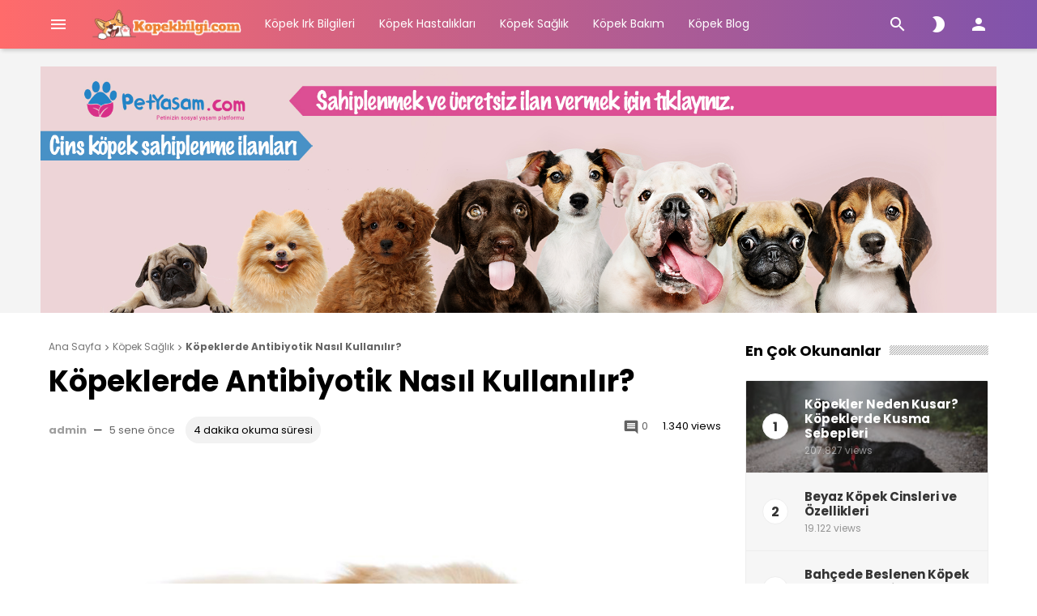

--- FILE ---
content_type: text/html; charset=UTF-8
request_url: https://kopekbilgi.com/kopeklerde-antibiyotik-nasil-kullanilir/
body_size: 19828
content:
<!doctype html>
<html lang="tr" itemscope itemtype="http://schema.org/WebPage">
<head>
    <meta charset="UTF-8">
    <meta name="viewport" content="width=device-width, initial-scale=1">
    <link rel="profile" href="https://gmpg.org/xfn/11">

	<script type="text/javascript">var ajaxurl = "https://kopekbilgi.com/wp-admin/admin-ajax.php",ap_nonce = "d63823f06e",apTemplateUrl = "https://kopekbilgi.com/wp-content/plugins/anspress-question-answer/templates/js-template";apQuestionID = "0";aplang = {"loading":"Y\u00fckleniyor..","sending":"\u0130stek g\u00f6nderiliyor","file_size_error":"Dosya boyutu 0.48 MB&#039;den b\u00fcy\u00fck","attached_max":"\u0130zin verilen maksimum ek say\u0131s\u0131 kadar ekleme yapt\u0131n\u0131z","commented":"yorumland\u0131","comment":"Yorum","cancel":"\u0130ptal","update":"G\u00fcncelle\u015ftir","your_comment":"Yorumunuzu yaz\u0131n...","notifications":"Bildirimler","mark_all_seen":"Hepsini okunmu\u015f olarak i\u015faretle","search":"Ara","no_permission_comments":"\u00dczg\u00fcn\u00fcz, yorumlar\u0131 okumak i\u00e7in yetkiniz yok.","ajax_events":"Are you sure you want to %s?","ajax_error":{"snackbar":{"success":false,"message":"Something went wrong. Please try again."},"modal":["imageUpload"]}};disable_q_suggestion = "";</script><meta name='robots' content='index, follow, max-image-preview:large, max-snippet:-1, max-video-preview:-1' />

	<!-- This site is optimized with the Yoast SEO plugin v21.1 - https://yoast.com/wordpress/plugins/seo/ -->
	<title>Köpeklerde Antibiyotik Nasıl Kullanılır? - KöpekBilgi</title>
	<meta name="description" content="Köpeklerde antibiyotik kullanımında dikkat edilmesi gereken birkaç nokta vardır. Köpeklerde görülen çeşitli rahatsızlıkların tedavisinde....." />
	<link rel="canonical" href="https://kopekbilgi.com/kopeklerde-antibiyotik-nasil-kullanilir/" />
	<meta property="og:locale" content="tr_TR" />
	<meta property="og:type" content="article" />
	<meta property="og:title" content="Köpeklerde Antibiyotik Nasıl Kullanılır? - KöpekBilgi" />
	<meta property="og:description" content="Köpeklerde antibiyotik kullanımında dikkat edilmesi gereken birkaç nokta vardır. Köpeklerde görülen çeşitli rahatsızlıkların tedavisinde....." />
	<meta property="og:url" content="https://kopekbilgi.com/kopeklerde-antibiyotik-nasil-kullanilir/" />
	<meta property="og:site_name" content="KöpekBilgi" />
	<meta property="article:published_time" content="2021-05-04T05:21:51+00:00" />
	<meta property="article:modified_time" content="2021-05-04T05:21:52+00:00" />
	<meta property="og:image" content="https://kopekbilgi.com/wp-content/uploads/2021/05/kopeklerde_antibiyotik.jpg" />
	<meta property="og:image:width" content="897" />
	<meta property="og:image:height" content="590" />
	<meta property="og:image:type" content="image/jpeg" />
	<meta name="author" content="admin" />
	<meta name="twitter:card" content="summary_large_image" />
	<meta name="twitter:label1" content="Yazan:" />
	<meta name="twitter:data1" content="admin" />
	<meta name="twitter:label2" content="Tahmini okuma süresi" />
	<meta name="twitter:data2" content="3 dakika" />
	<script type="application/ld+json" class="yoast-schema-graph">{"@context":"https://schema.org","@graph":[{"@type":"Article","@id":"https://kopekbilgi.com/kopeklerde-antibiyotik-nasil-kullanilir/#article","isPartOf":{"@id":"https://kopekbilgi.com/kopeklerde-antibiyotik-nasil-kullanilir/"},"author":{"name":"admin","@id":"https://kopekbilgi.com/#/schema/person/8eaff693cac1dca37bd4188669f23945"},"headline":"Köpeklerde Antibiyotik Nasıl Kullanılır?","datePublished":"2021-05-04T05:21:51+00:00","dateModified":"2021-05-04T05:21:52+00:00","mainEntityOfPage":{"@id":"https://kopekbilgi.com/kopeklerde-antibiyotik-nasil-kullanilir/"},"wordCount":802,"commentCount":0,"publisher":{"@id":"https://kopekbilgi.com/#organization"},"image":{"@id":"https://kopekbilgi.com/kopeklerde-antibiyotik-nasil-kullanilir/#primaryimage"},"thumbnailUrl":"https://kopekbilgi.com/wp-content/uploads/2021/05/kopeklerde_antibiyotik.jpg","keywords":["köpeklerde antibiyotik alerji yapar mı","köpeklerde antibiyotik kullanımı","köpeklerde antibiyotik nasıl kullanılır","köpeklerde antibiyotik ne işe yarar"],"articleSection":["Köpek Sağlık"],"inLanguage":"tr","potentialAction":[{"@type":"CommentAction","name":"Comment","target":["https://kopekbilgi.com/kopeklerde-antibiyotik-nasil-kullanilir/#respond"]}]},{"@type":"WebPage","@id":"https://kopekbilgi.com/kopeklerde-antibiyotik-nasil-kullanilir/","url":"https://kopekbilgi.com/kopeklerde-antibiyotik-nasil-kullanilir/","name":"Köpeklerde Antibiyotik Nasıl Kullanılır? - KöpekBilgi","isPartOf":{"@id":"https://kopekbilgi.com/#website"},"primaryImageOfPage":{"@id":"https://kopekbilgi.com/kopeklerde-antibiyotik-nasil-kullanilir/#primaryimage"},"image":{"@id":"https://kopekbilgi.com/kopeklerde-antibiyotik-nasil-kullanilir/#primaryimage"},"thumbnailUrl":"https://kopekbilgi.com/wp-content/uploads/2021/05/kopeklerde_antibiyotik.jpg","datePublished":"2021-05-04T05:21:51+00:00","dateModified":"2021-05-04T05:21:52+00:00","description":"Köpeklerde antibiyotik kullanımında dikkat edilmesi gereken birkaç nokta vardır. Köpeklerde görülen çeşitli rahatsızlıkların tedavisinde.....","breadcrumb":{"@id":"https://kopekbilgi.com/kopeklerde-antibiyotik-nasil-kullanilir/#breadcrumb"},"inLanguage":"tr","potentialAction":[{"@type":"ReadAction","target":["https://kopekbilgi.com/kopeklerde-antibiyotik-nasil-kullanilir/"]}]},{"@type":"ImageObject","inLanguage":"tr","@id":"https://kopekbilgi.com/kopeklerde-antibiyotik-nasil-kullanilir/#primaryimage","url":"https://kopekbilgi.com/wp-content/uploads/2021/05/kopeklerde_antibiyotik.jpg","contentUrl":"https://kopekbilgi.com/wp-content/uploads/2021/05/kopeklerde_antibiyotik.jpg","width":897,"height":590},{"@type":"BreadcrumbList","@id":"https://kopekbilgi.com/kopeklerde-antibiyotik-nasil-kullanilir/#breadcrumb","itemListElement":[{"@type":"ListItem","position":1,"name":"Ana sayfa","item":"https://kopekbilgi.com/"},{"@type":"ListItem","position":2,"name":"Köpeklerde Antibiyotik Nasıl Kullanılır?"}]},{"@type":"WebSite","@id":"https://kopekbilgi.com/#website","url":"https://kopekbilgi.com/","name":"KöpekBilgi","description":"Köpekler Hakkında Her Şey!","publisher":{"@id":"https://kopekbilgi.com/#organization"},"potentialAction":[{"@type":"SearchAction","target":{"@type":"EntryPoint","urlTemplate":"https://kopekbilgi.com/?s={search_term_string}"},"query-input":"required name=search_term_string"}],"inLanguage":"tr"},{"@type":"Organization","@id":"https://kopekbilgi.com/#organization","name":"Köpek Bilgi","url":"https://kopekbilgi.com/","logo":{"@type":"ImageObject","inLanguage":"tr","@id":"https://kopekbilgi.com/#/schema/logo/image/","url":"https://kopekbilgi.com/wp-content/uploads/2020/12/cropped-111.png","contentUrl":"https://kopekbilgi.com/wp-content/uploads/2020/12/cropped-111.png","width":381,"height":83,"caption":"Köpek Bilgi"},"image":{"@id":"https://kopekbilgi.com/#/schema/logo/image/"}},{"@type":"Person","@id":"https://kopekbilgi.com/#/schema/person/8eaff693cac1dca37bd4188669f23945","name":"admin","image":{"@type":"ImageObject","inLanguage":"tr","@id":"https://kopekbilgi.com/#/schema/person/image/","url":"https://secure.gravatar.com/avatar/b0d9511371e87c6b3683e0e1572cc4ac?s=96&d=mm&r=g","contentUrl":"https://secure.gravatar.com/avatar/b0d9511371e87c6b3683e0e1572cc4ac?s=96&d=mm&r=g","caption":"admin"},"sameAs":["https://kopekbilgi.com"],"url":"https://kopekbilgi.com/author/kopekbilgi_admin/"}]}</script>
	<!-- / Yoast SEO plugin. -->


<link rel='dns-prefetch' href='//fonts.googleapis.com' />
<link rel="alternate" type="application/rss+xml" title="KöpekBilgi &raquo; beslemesi" href="https://kopekbilgi.com/feed/" />
<link rel="alternate" type="application/rss+xml" title="KöpekBilgi &raquo; yorum beslemesi" href="https://kopekbilgi.com/comments/feed/" />
<link rel="alternate" type="application/rss+xml" title="KöpekBilgi &raquo; Köpeklerde Antibiyotik Nasıl Kullanılır? yorum beslemesi" href="https://kopekbilgi.com/kopeklerde-antibiyotik-nasil-kullanilir/feed/" />
<script type="text/javascript">
window._wpemojiSettings = {"baseUrl":"https:\/\/s.w.org\/images\/core\/emoji\/14.0.0\/72x72\/","ext":".png","svgUrl":"https:\/\/s.w.org\/images\/core\/emoji\/14.0.0\/svg\/","svgExt":".svg","source":{"concatemoji":"https:\/\/kopekbilgi.com\/wp-includes\/js\/wp-emoji-release.min.js?ver=6.1.9"}};
/*! This file is auto-generated */
!function(e,a,t){var n,r,o,i=a.createElement("canvas"),p=i.getContext&&i.getContext("2d");function s(e,t){var a=String.fromCharCode,e=(p.clearRect(0,0,i.width,i.height),p.fillText(a.apply(this,e),0,0),i.toDataURL());return p.clearRect(0,0,i.width,i.height),p.fillText(a.apply(this,t),0,0),e===i.toDataURL()}function c(e){var t=a.createElement("script");t.src=e,t.defer=t.type="text/javascript",a.getElementsByTagName("head")[0].appendChild(t)}for(o=Array("flag","emoji"),t.supports={everything:!0,everythingExceptFlag:!0},r=0;r<o.length;r++)t.supports[o[r]]=function(e){if(p&&p.fillText)switch(p.textBaseline="top",p.font="600 32px Arial",e){case"flag":return s([127987,65039,8205,9895,65039],[127987,65039,8203,9895,65039])?!1:!s([55356,56826,55356,56819],[55356,56826,8203,55356,56819])&&!s([55356,57332,56128,56423,56128,56418,56128,56421,56128,56430,56128,56423,56128,56447],[55356,57332,8203,56128,56423,8203,56128,56418,8203,56128,56421,8203,56128,56430,8203,56128,56423,8203,56128,56447]);case"emoji":return!s([129777,127995,8205,129778,127999],[129777,127995,8203,129778,127999])}return!1}(o[r]),t.supports.everything=t.supports.everything&&t.supports[o[r]],"flag"!==o[r]&&(t.supports.everythingExceptFlag=t.supports.everythingExceptFlag&&t.supports[o[r]]);t.supports.everythingExceptFlag=t.supports.everythingExceptFlag&&!t.supports.flag,t.DOMReady=!1,t.readyCallback=function(){t.DOMReady=!0},t.supports.everything||(n=function(){t.readyCallback()},a.addEventListener?(a.addEventListener("DOMContentLoaded",n,!1),e.addEventListener("load",n,!1)):(e.attachEvent("onload",n),a.attachEvent("onreadystatechange",function(){"complete"===a.readyState&&t.readyCallback()})),(e=t.source||{}).concatemoji?c(e.concatemoji):e.wpemoji&&e.twemoji&&(c(e.twemoji),c(e.wpemoji)))}(window,document,window._wpemojiSettings);
</script>
<style type="text/css">
img.wp-smiley,
img.emoji {
	display: inline !important;
	border: none !important;
	box-shadow: none !important;
	height: 1em !important;
	width: 1em !important;
	margin: 0 0.07em !important;
	vertical-align: -0.1em !important;
	background: none !important;
	padding: 0 !important;
}
</style>
	<link rel='stylesheet' id='anspress-fonts-css' href='https://kopekbilgi.com/wp-content/plugins/anspress-question-answer/templates/css/fonts.css?ver=4.4.4' type='text/css' media='all' />
<link rel='stylesheet' id='anspress-main-css' href='https://kopekbilgi.com/wp-content/plugins/anspress-question-answer/templates/css/main.css?ver=4.4.4' type='text/css' media='all' />
<style id='anspress-main-inline-css' type='text/css'>

		#anspress .ap-q-cells{
				margin-left: 60px;
		}
		#anspress .ap-a-cells{
				margin-left: 60px;
		}
</style>
<link rel='stylesheet' id='ap-overrides-css' href='https://kopekbilgi.com/wp-content/plugins/anspress-question-answer/templates/css/overrides.css?v=4.4.4&#038;ver=4.4.4' type='text/css' media='all' />
<link rel='stylesheet' id='wp-block-library-css' href='https://kopekbilgi.com/wp-includes/css/dist/block-library/style.min.css?ver=6.1.9' type='text/css' media='all' />
<link rel='stylesheet' id='classic-theme-styles-css' href='https://kopekbilgi.com/wp-includes/css/classic-themes.min.css?ver=1' type='text/css' media='all' />
<style id='global-styles-inline-css' type='text/css'>
body{--wp--preset--color--black: #000000;--wp--preset--color--cyan-bluish-gray: #abb8c3;--wp--preset--color--white: #ffffff;--wp--preset--color--pale-pink: #f78da7;--wp--preset--color--vivid-red: #cf2e2e;--wp--preset--color--luminous-vivid-orange: #ff6900;--wp--preset--color--luminous-vivid-amber: #fcb900;--wp--preset--color--light-green-cyan: #7bdcb5;--wp--preset--color--vivid-green-cyan: #00d084;--wp--preset--color--pale-cyan-blue: #8ed1fc;--wp--preset--color--vivid-cyan-blue: #0693e3;--wp--preset--color--vivid-purple: #9b51e0;--wp--preset--gradient--vivid-cyan-blue-to-vivid-purple: linear-gradient(135deg,rgba(6,147,227,1) 0%,rgb(155,81,224) 100%);--wp--preset--gradient--light-green-cyan-to-vivid-green-cyan: linear-gradient(135deg,rgb(122,220,180) 0%,rgb(0,208,130) 100%);--wp--preset--gradient--luminous-vivid-amber-to-luminous-vivid-orange: linear-gradient(135deg,rgba(252,185,0,1) 0%,rgba(255,105,0,1) 100%);--wp--preset--gradient--luminous-vivid-orange-to-vivid-red: linear-gradient(135deg,rgba(255,105,0,1) 0%,rgb(207,46,46) 100%);--wp--preset--gradient--very-light-gray-to-cyan-bluish-gray: linear-gradient(135deg,rgb(238,238,238) 0%,rgb(169,184,195) 100%);--wp--preset--gradient--cool-to-warm-spectrum: linear-gradient(135deg,rgb(74,234,220) 0%,rgb(151,120,209) 20%,rgb(207,42,186) 40%,rgb(238,44,130) 60%,rgb(251,105,98) 80%,rgb(254,248,76) 100%);--wp--preset--gradient--blush-light-purple: linear-gradient(135deg,rgb(255,206,236) 0%,rgb(152,150,240) 100%);--wp--preset--gradient--blush-bordeaux: linear-gradient(135deg,rgb(254,205,165) 0%,rgb(254,45,45) 50%,rgb(107,0,62) 100%);--wp--preset--gradient--luminous-dusk: linear-gradient(135deg,rgb(255,203,112) 0%,rgb(199,81,192) 50%,rgb(65,88,208) 100%);--wp--preset--gradient--pale-ocean: linear-gradient(135deg,rgb(255,245,203) 0%,rgb(182,227,212) 50%,rgb(51,167,181) 100%);--wp--preset--gradient--electric-grass: linear-gradient(135deg,rgb(202,248,128) 0%,rgb(113,206,126) 100%);--wp--preset--gradient--midnight: linear-gradient(135deg,rgb(2,3,129) 0%,rgb(40,116,252) 100%);--wp--preset--duotone--dark-grayscale: url('#wp-duotone-dark-grayscale');--wp--preset--duotone--grayscale: url('#wp-duotone-grayscale');--wp--preset--duotone--purple-yellow: url('#wp-duotone-purple-yellow');--wp--preset--duotone--blue-red: url('#wp-duotone-blue-red');--wp--preset--duotone--midnight: url('#wp-duotone-midnight');--wp--preset--duotone--magenta-yellow: url('#wp-duotone-magenta-yellow');--wp--preset--duotone--purple-green: url('#wp-duotone-purple-green');--wp--preset--duotone--blue-orange: url('#wp-duotone-blue-orange');--wp--preset--font-size--small: 13px;--wp--preset--font-size--medium: 20px;--wp--preset--font-size--large: 36px;--wp--preset--font-size--x-large: 42px;--wp--preset--spacing--20: 0.44rem;--wp--preset--spacing--30: 0.67rem;--wp--preset--spacing--40: 1rem;--wp--preset--spacing--50: 1.5rem;--wp--preset--spacing--60: 2.25rem;--wp--preset--spacing--70: 3.38rem;--wp--preset--spacing--80: 5.06rem;}:where(.is-layout-flex){gap: 0.5em;}body .is-layout-flow > .alignleft{float: left;margin-inline-start: 0;margin-inline-end: 2em;}body .is-layout-flow > .alignright{float: right;margin-inline-start: 2em;margin-inline-end: 0;}body .is-layout-flow > .aligncenter{margin-left: auto !important;margin-right: auto !important;}body .is-layout-constrained > .alignleft{float: left;margin-inline-start: 0;margin-inline-end: 2em;}body .is-layout-constrained > .alignright{float: right;margin-inline-start: 2em;margin-inline-end: 0;}body .is-layout-constrained > .aligncenter{margin-left: auto !important;margin-right: auto !important;}body .is-layout-constrained > :where(:not(.alignleft):not(.alignright):not(.alignfull)){max-width: var(--wp--style--global--content-size);margin-left: auto !important;margin-right: auto !important;}body .is-layout-constrained > .alignwide{max-width: var(--wp--style--global--wide-size);}body .is-layout-flex{display: flex;}body .is-layout-flex{flex-wrap: wrap;align-items: center;}body .is-layout-flex > *{margin: 0;}:where(.wp-block-columns.is-layout-flex){gap: 2em;}.has-black-color{color: var(--wp--preset--color--black) !important;}.has-cyan-bluish-gray-color{color: var(--wp--preset--color--cyan-bluish-gray) !important;}.has-white-color{color: var(--wp--preset--color--white) !important;}.has-pale-pink-color{color: var(--wp--preset--color--pale-pink) !important;}.has-vivid-red-color{color: var(--wp--preset--color--vivid-red) !important;}.has-luminous-vivid-orange-color{color: var(--wp--preset--color--luminous-vivid-orange) !important;}.has-luminous-vivid-amber-color{color: var(--wp--preset--color--luminous-vivid-amber) !important;}.has-light-green-cyan-color{color: var(--wp--preset--color--light-green-cyan) !important;}.has-vivid-green-cyan-color{color: var(--wp--preset--color--vivid-green-cyan) !important;}.has-pale-cyan-blue-color{color: var(--wp--preset--color--pale-cyan-blue) !important;}.has-vivid-cyan-blue-color{color: var(--wp--preset--color--vivid-cyan-blue) !important;}.has-vivid-purple-color{color: var(--wp--preset--color--vivid-purple) !important;}.has-black-background-color{background-color: var(--wp--preset--color--black) !important;}.has-cyan-bluish-gray-background-color{background-color: var(--wp--preset--color--cyan-bluish-gray) !important;}.has-white-background-color{background-color: var(--wp--preset--color--white) !important;}.has-pale-pink-background-color{background-color: var(--wp--preset--color--pale-pink) !important;}.has-vivid-red-background-color{background-color: var(--wp--preset--color--vivid-red) !important;}.has-luminous-vivid-orange-background-color{background-color: var(--wp--preset--color--luminous-vivid-orange) !important;}.has-luminous-vivid-amber-background-color{background-color: var(--wp--preset--color--luminous-vivid-amber) !important;}.has-light-green-cyan-background-color{background-color: var(--wp--preset--color--light-green-cyan) !important;}.has-vivid-green-cyan-background-color{background-color: var(--wp--preset--color--vivid-green-cyan) !important;}.has-pale-cyan-blue-background-color{background-color: var(--wp--preset--color--pale-cyan-blue) !important;}.has-vivid-cyan-blue-background-color{background-color: var(--wp--preset--color--vivid-cyan-blue) !important;}.has-vivid-purple-background-color{background-color: var(--wp--preset--color--vivid-purple) !important;}.has-black-border-color{border-color: var(--wp--preset--color--black) !important;}.has-cyan-bluish-gray-border-color{border-color: var(--wp--preset--color--cyan-bluish-gray) !important;}.has-white-border-color{border-color: var(--wp--preset--color--white) !important;}.has-pale-pink-border-color{border-color: var(--wp--preset--color--pale-pink) !important;}.has-vivid-red-border-color{border-color: var(--wp--preset--color--vivid-red) !important;}.has-luminous-vivid-orange-border-color{border-color: var(--wp--preset--color--luminous-vivid-orange) !important;}.has-luminous-vivid-amber-border-color{border-color: var(--wp--preset--color--luminous-vivid-amber) !important;}.has-light-green-cyan-border-color{border-color: var(--wp--preset--color--light-green-cyan) !important;}.has-vivid-green-cyan-border-color{border-color: var(--wp--preset--color--vivid-green-cyan) !important;}.has-pale-cyan-blue-border-color{border-color: var(--wp--preset--color--pale-cyan-blue) !important;}.has-vivid-cyan-blue-border-color{border-color: var(--wp--preset--color--vivid-cyan-blue) !important;}.has-vivid-purple-border-color{border-color: var(--wp--preset--color--vivid-purple) !important;}.has-vivid-cyan-blue-to-vivid-purple-gradient-background{background: var(--wp--preset--gradient--vivid-cyan-blue-to-vivid-purple) !important;}.has-light-green-cyan-to-vivid-green-cyan-gradient-background{background: var(--wp--preset--gradient--light-green-cyan-to-vivid-green-cyan) !important;}.has-luminous-vivid-amber-to-luminous-vivid-orange-gradient-background{background: var(--wp--preset--gradient--luminous-vivid-amber-to-luminous-vivid-orange) !important;}.has-luminous-vivid-orange-to-vivid-red-gradient-background{background: var(--wp--preset--gradient--luminous-vivid-orange-to-vivid-red) !important;}.has-very-light-gray-to-cyan-bluish-gray-gradient-background{background: var(--wp--preset--gradient--very-light-gray-to-cyan-bluish-gray) !important;}.has-cool-to-warm-spectrum-gradient-background{background: var(--wp--preset--gradient--cool-to-warm-spectrum) !important;}.has-blush-light-purple-gradient-background{background: var(--wp--preset--gradient--blush-light-purple) !important;}.has-blush-bordeaux-gradient-background{background: var(--wp--preset--gradient--blush-bordeaux) !important;}.has-luminous-dusk-gradient-background{background: var(--wp--preset--gradient--luminous-dusk) !important;}.has-pale-ocean-gradient-background{background: var(--wp--preset--gradient--pale-ocean) !important;}.has-electric-grass-gradient-background{background: var(--wp--preset--gradient--electric-grass) !important;}.has-midnight-gradient-background{background: var(--wp--preset--gradient--midnight) !important;}.has-small-font-size{font-size: var(--wp--preset--font-size--small) !important;}.has-medium-font-size{font-size: var(--wp--preset--font-size--medium) !important;}.has-large-font-size{font-size: var(--wp--preset--font-size--large) !important;}.has-x-large-font-size{font-size: var(--wp--preset--font-size--x-large) !important;}
.wp-block-navigation a:where(:not(.wp-element-button)){color: inherit;}
:where(.wp-block-columns.is-layout-flex){gap: 2em;}
.wp-block-pullquote{font-size: 1.5em;line-height: 1.6;}
</style>
<link rel='stylesheet' id='contact-form-7-css' href='https://kopekbilgi.com/wp-content/plugins/contact-form-7/includes/css/styles.css?ver=5.7.7' type='text/css' media='all' />
<link rel='stylesheet' id='wdv-mailchimp-ajax-css' href='https://kopekbilgi.com/wp-content/plugins/wdv-mailchimp-ajax/public/css/wdv-mailchimp-ajax-public.css?ver=2.1.0' type='text/css' media='all' />
<link rel='stylesheet' id='wp-story-main-css' href='https://kopekbilgi.com/wp-content/plugins/wp-story/dist/wp-story.css?ver=2.1.2' type='text/css' media='all' />
<link rel='stylesheet' id='ideabox-style-css' href='https://kopekbilgi.com/wp-content/themes/ideabox/style.css?ver=2.2.0' type='text/css' media='all' />
<link rel='stylesheet' id='prism-js-css' href='https://kopekbilgi.com/wp-content/themes/ideabox/assets/css/prism.min.css?ver=2.2.0' type='text/css' media='all' />
<link rel='stylesheet' id='tooltip-css' href='https://kopekbilgi.com/wp-content/themes/ideabox/assets/css/tooltip.css?ver=2.2.0' type='text/css' media='all' />
<link rel='stylesheet' id='microtip-css' href='https://kopekbilgi.com/wp-content/themes/ideabox/assets/css/microtip.min.css?ver=2.2.0' type='text/css' media='all' />
<link rel='stylesheet' id='owl-carousel-css' href='https://kopekbilgi.com/wp-content/themes/ideabox/assets/css/owl.carousel.min.css?ver=2.2.0' type='text/css' media='all' />
<link rel='stylesheet' id='scrollbar-css' href='https://kopekbilgi.com/wp-content/themes/ideabox/assets/css/scrollbar.min.css?ver=2.2.0' type='text/css' media='all' />
<link rel='stylesheet' id='fontawesome-5-css' href='https://kopekbilgi.com/wp-content/themes/ideabox/assets/css/fontawesome.min.css?ver=2.2.0' type='text/css' media='all' />
<link rel='stylesheet' id='fontawesome-5-brands-css' href='https://kopekbilgi.com/wp-content/themes/ideabox/assets/css/brands.min.css?ver=2.2.0' type='text/css' media='all' />
<link rel='stylesheet' id='ideabox-main-css' href='https://kopekbilgi.com/wp-content/themes/ideabox/assets/css/main.css?ver=2.2.0' type='text/css' media='all' />
<style id='ideabox-main-inline-css' type='text/css'>
 .main-content{line-height:1.8}.ib-author-bio .bio-social-links svg path{fill:#ed6863}.go-top, .stories.carousel::-webkit-scrollbar-thumb, .main-highlight .post-format-icon, .header, .error-code{background:#ff6b6b;background:-webkit-linear-gradient(to right, #ff6b6b,#7f53ac);background:linear-gradient(to right, #ff6b6b,#7f53ac)}.ajax-results .results article .wrapper:hover, .author-item .author-info a:hover h4, .author-box .author-name a:hover, .ideabox-mega-menu article:hover .title-link, .ideabox-newsletter button, .post-edit-link, .woocommerce-active div.product p.price, .woocommerce-active div.product span.price, .woocommerce-active #respond input#submit.alt, .woocommerce-active a.button.alt, .woocommerce-active button.button.alt.disabled, .woocommerce-active button.button.alt, .woocommerce-active input.button.alt, .woocommerce-active div.product .woocommerce-tabs ul.tabs li a, .ib-mini-cart .total .amount, .woocommerce-active button.button, .woocommerce-active a.button, .woocommerce-active button.button.alt, .woocommerce-active #respond input#submit, .widget-carousel .owl-nav button:hover i, .ib-author-bio .bio-social-links li a, .hidden-comments a, .single-meta-stats a:hover, .feed-comments a:hover, .feed-comments a:hover i, .comment-stat:hover i, .timeline-post-content ul li a:hover, .tags-links a:hover, .sidebar-menu > li.current-menu-item a > i, .sidebar-menu > li.active > a > i, .sidebar-menu .sub-menu li.current-menu-item > a, .timeline-right a:hover, .widget.widget_tag_cloud .tagcloud a:hover, .widget.widget_product_tag_cloud .tagcloud a:hover, .sidebar-buttons.active, .w-video-icon, .w-carousel-post a:hover, .w-post-list > li > a:hover .w-post-title, .comment-item a.author-name:hover, blockquote::before, .article-emoticons li span.voted, .favorite-button, .breadcrumb ul li a:hover, .article-meta-info .author-name:hover, .author-item:hover .author-name, .extra-post-box:hover a, .post-list-item .read-more:hover, .timeline-post-info .author:hover{color:#ed6863}.ideabox-mega-menu article .cat-list a, .ideabox-newsletter button:hover, .woocommerce-active #respond input#submit.alt:hover, .woocommerce-active a.button.alt:hover, .woocommerce-active button.button.alt.disabled:hover, .woocommerce-active button.button.alt:hover, .woocommerce-active input.button.alt:hover, .woocommerce-active div.product .woocommerce-tabs ul.tabs li a:hover, .woocommerce-active div.product .woocommerce-tabs ul.tabs li.active a, .ib-spinner-group .btn-spinner:hover, .woocommerce-active #respond input#submit:hover, .select2-container--default li.select2-results__option--highlighted[aria-selected], .select2-container--default li.select2-results__option--highlighted[data-selected], .cart-button-count, .woocommerce-active button.button:hover, .woocommerce-active a.button:hover, .woocommerce-active button.button.alt:hover, .button:hover, .ib-author-bio .bio-social-links li a:hover, .hidden-comments a:hover, .tags-links a:hover:before, .post-edit-link:hover, #bbpress-forums li.bbp-header, .post-box .post-categories a, .highlight-carousel .owl-dots .owl-dot.active span, .timeline-category, input[type="submit"], .post-password-form input[type="submit"], .search-form .search-submit, .woocommerce-product-search button[type="submit"], .woocommerce-active .widget_price_filter .ui-slider .ui-slider-handle, .woocommerce-active .widget_price_filter .ui-slider .ui-slider-range, .comment-form-cookies-consent input[type="checkbox"]:checked + label:before, .md-checkbox input[type="checkbox"]:checked + label:before, .frm-button, .w-carousel-post .owl-dots .owl-dot.active, .page-numbers.current, .woocommerce-pagination ul.page-numbers .page-numbers.current, .post-page-numbers.current{background-color:#ed6863}.ideabox-newsletter button, .woocommerce-active div.product .woocommerce-tabs ul.tabs li a, .ib-spinner-group .btn-spinner:hover, .woocommerce-active button.button.alt, .woocommerce-active button.button.alt.disabled, .woocommerce-active button.button, .woocommerce-active a.button, .woocommerce-active #respond input#submit, .button:hover, .ib-author-bio .bio-social-links li a:hover, .ib-author-bio .bio-social-links li a, .hidden-comments a, .timeline-post-content ul li a:hover, .tags-links a:hover, .ib-spinner .spinner, .post-edit-link, textarea:active, textarea:focus, textarea:hover, input:active, input:focus, input:hover, .widget.widget_tag_cloud .tagcloud a:hover, .widget.widget_product_tag_cloud .tagcloud a:hover, .add-to-favorite{border-color:#ed6863}div.wpcf7 .ajax-loader{border:2px solid#ed6863}blockquote{border-left-color:#ed6863 !important}a{color:#e560bd}a:hover{color:#0072ff}.ib-footer{background-color:#1f2024}.footer-top::after{background-image:url()}.footer-bottom{background-color:#161619}
</style>
<link rel='stylesheet' id='ideabox-responsive-css' href='https://kopekbilgi.com/wp-content/themes/ideabox/assets/css/responsive.css?ver=2.2.0' type='text/css' media='all' />
<link crossorigin="anonymous" rel='stylesheet' id='csf-google-web-fonts-css' href='//fonts.googleapis.com/css?family=Poppins:400,700%7CRoboto:400&#038;display=swap&#038;subset=latin-ext' type='text/css' media='all' />
<script type='text/javascript' src='https://kopekbilgi.com/wp-includes/js/jquery/jquery.min.js?ver=3.6.1' id='jquery-core-js'></script>
<script type='text/javascript' src='https://kopekbilgi.com/wp-includes/js/jquery/jquery-migrate.min.js?ver=3.3.2' id='jquery-migrate-js'></script>
<script type='text/javascript' id='ideabox-core-js-extra'>
/* <![CDATA[ */
var ideabox_core_object = {"ajax_url":"https:\/\/kopekbilgi.com\/wp-admin\/admin-ajax.php","nonce":"ed65d72288","spinner":"<div class=\"ib-spinner active\"><div class=\"spinner\"><div class=\"circle left\"><\/div><div class=\"circle right\"><\/div><\/div><\/div>"};
/* ]]> */
</script>
<script type='text/javascript' src='https://kopekbilgi.com/wp-content/plugins/ideabox-core/assets/js/ideabox-core.js?ver=2.2.0' id='ideabox-core-js'></script>
<script type='text/javascript' id='wdv-mailchimp-ajax-js-extra'>
/* <![CDATA[ */
var wdvmailchimpmyajax = {"url":"https:\/\/kopekbilgi.com\/wp-admin\/admin-ajax.php"};
/* ]]> */
</script>
<script type='text/javascript' src='https://kopekbilgi.com/wp-content/plugins/wdv-mailchimp-ajax/public/js/wdv-mailchimp-ajax-public.js?ver=2.1.0' id='wdv-mailchimp-ajax-js'></script>
<script type='text/javascript' src='https://kopekbilgi.com/wp-content/plugins/wp-story/public/js/jquery.nicescroll.min.js?ver=2.1.2' id='jquery-nicescroll-js'></script>
<script type='text/javascript' id='wp-story-js-extra'>
/* <![CDATA[ */
var wpStoryObject = {"homeUrl":"https:\/\/kopekbilgi.com\/","lang":{"unmute":"Susturmak i\u00e7in dokunun","keyboardTip":"Sonraki i\u00e7in bo\u015fluk tu\u015funa bas\u0131n","visitLink":"Linke git","time":{"ago":"\u00f6nce","hour":"hour ago","hours":"hours ago","minute":"minute ago","minutes":"minutes ago","fromnow":"\u015fuandan itibaren","seconds":"seconds ago","yesterday":"d\u00fcn","tomorrow":"yar\u0131n","days":"days ago"}}};
/* ]]> */
</script>
<script type='text/javascript' src='https://kopekbilgi.com/wp-content/plugins/wp-story/dist/wp-story.js?ver=2.1.2' id='wp-story-js'></script>
<link rel="https://api.w.org/" href="https://kopekbilgi.com/wp-json/" /><link rel="alternate" type="application/json" href="https://kopekbilgi.com/wp-json/wp/v2/posts/1657" /><link rel="EditURI" type="application/rsd+xml" title="RSD" href="https://kopekbilgi.com/xmlrpc.php?rsd" />
<link rel="wlwmanifest" type="application/wlwmanifest+xml" href="https://kopekbilgi.com/wp-includes/wlwmanifest.xml" />
<meta name="generator" content="WordPress 6.1.9" />
<link rel='shortlink' href='https://kopekbilgi.com/?p=1657' />
<link rel="alternate" type="application/json+oembed" href="https://kopekbilgi.com/wp-json/oembed/1.0/embed?url=https%3A%2F%2Fkopekbilgi.com%2Fkopeklerde-antibiyotik-nasil-kullanilir%2F" />
<link rel="alternate" type="text/xml+oembed" href="https://kopekbilgi.com/wp-json/oembed/1.0/embed?url=https%3A%2F%2Fkopekbilgi.com%2Fkopeklerde-antibiyotik-nasil-kullanilir%2F&#038;format=xml" />
<meta name="google-site-verification" content="l-PhV3_Fw5O_TGO6eh0cksrzEUu-HcUWyDaBtGZf_bQ" /><meta name="theme-color" content="#647dee"><link rel="amphtml" href="https://kopekbilgi.com/kopeklerde-antibiyotik-nasil-kullanilir/amp/"><style type="text/css">body{font-family:"Poppins";font-weight:normal;font-size:15px;}.header-navigation li a,.header-navigation li button,.sidebar-menu li a{font-family:"Poppins";font-weight:normal;font-size:14px;}.entry-content{font-family:"Roboto";color:#494949;font-weight:normal;font-size:17px;}.entry-content h1,.entry-content h2,.entry-content h3,.entry-content h4,.entry-content h5,.entry-content h6{font-family:"Poppins";color:#222222;font-weight:700;}</style><link rel="icon" href="https://kopekbilgi.com/wp-content/uploads/2020/12/cropped-ffff-32x32.png" sizes="32x32" />
<link rel="icon" href="https://kopekbilgi.com/wp-content/uploads/2020/12/cropped-ffff-192x192.png" sizes="192x192" />
<link rel="apple-touch-icon" href="https://kopekbilgi.com/wp-content/uploads/2020/12/cropped-ffff-180x180.png" />
<meta name="msapplication-TileImage" content="https://kopekbilgi.com/wp-content/uploads/2020/12/cropped-ffff-270x270.png" />
</head>

<body class="post-template-default single single-post postid-1657 single-format-standard wp-custom-logo sidebar-right with-sidebar sticky-header sticky-wrapper single-width-adbox50 centered-header hidden-mobile-sidebar">
<svg xmlns="http://www.w3.org/2000/svg" viewBox="0 0 0 0" width="0" height="0" focusable="false" role="none" style="visibility: hidden; position: absolute; left: -9999px; overflow: hidden;" ><defs><filter id="wp-duotone-dark-grayscale"><feColorMatrix color-interpolation-filters="sRGB" type="matrix" values=" .299 .587 .114 0 0 .299 .587 .114 0 0 .299 .587 .114 0 0 .299 .587 .114 0 0 " /><feComponentTransfer color-interpolation-filters="sRGB" ><feFuncR type="table" tableValues="0 0.49803921568627" /><feFuncG type="table" tableValues="0 0.49803921568627" /><feFuncB type="table" tableValues="0 0.49803921568627" /><feFuncA type="table" tableValues="1 1" /></feComponentTransfer><feComposite in2="SourceGraphic" operator="in" /></filter></defs></svg><svg xmlns="http://www.w3.org/2000/svg" viewBox="0 0 0 0" width="0" height="0" focusable="false" role="none" style="visibility: hidden; position: absolute; left: -9999px; overflow: hidden;" ><defs><filter id="wp-duotone-grayscale"><feColorMatrix color-interpolation-filters="sRGB" type="matrix" values=" .299 .587 .114 0 0 .299 .587 .114 0 0 .299 .587 .114 0 0 .299 .587 .114 0 0 " /><feComponentTransfer color-interpolation-filters="sRGB" ><feFuncR type="table" tableValues="0 1" /><feFuncG type="table" tableValues="0 1" /><feFuncB type="table" tableValues="0 1" /><feFuncA type="table" tableValues="1 1" /></feComponentTransfer><feComposite in2="SourceGraphic" operator="in" /></filter></defs></svg><svg xmlns="http://www.w3.org/2000/svg" viewBox="0 0 0 0" width="0" height="0" focusable="false" role="none" style="visibility: hidden; position: absolute; left: -9999px; overflow: hidden;" ><defs><filter id="wp-duotone-purple-yellow"><feColorMatrix color-interpolation-filters="sRGB" type="matrix" values=" .299 .587 .114 0 0 .299 .587 .114 0 0 .299 .587 .114 0 0 .299 .587 .114 0 0 " /><feComponentTransfer color-interpolation-filters="sRGB" ><feFuncR type="table" tableValues="0.54901960784314 0.98823529411765" /><feFuncG type="table" tableValues="0 1" /><feFuncB type="table" tableValues="0.71764705882353 0.25490196078431" /><feFuncA type="table" tableValues="1 1" /></feComponentTransfer><feComposite in2="SourceGraphic" operator="in" /></filter></defs></svg><svg xmlns="http://www.w3.org/2000/svg" viewBox="0 0 0 0" width="0" height="0" focusable="false" role="none" style="visibility: hidden; position: absolute; left: -9999px; overflow: hidden;" ><defs><filter id="wp-duotone-blue-red"><feColorMatrix color-interpolation-filters="sRGB" type="matrix" values=" .299 .587 .114 0 0 .299 .587 .114 0 0 .299 .587 .114 0 0 .299 .587 .114 0 0 " /><feComponentTransfer color-interpolation-filters="sRGB" ><feFuncR type="table" tableValues="0 1" /><feFuncG type="table" tableValues="0 0.27843137254902" /><feFuncB type="table" tableValues="0.5921568627451 0.27843137254902" /><feFuncA type="table" tableValues="1 1" /></feComponentTransfer><feComposite in2="SourceGraphic" operator="in" /></filter></defs></svg><svg xmlns="http://www.w3.org/2000/svg" viewBox="0 0 0 0" width="0" height="0" focusable="false" role="none" style="visibility: hidden; position: absolute; left: -9999px; overflow: hidden;" ><defs><filter id="wp-duotone-midnight"><feColorMatrix color-interpolation-filters="sRGB" type="matrix" values=" .299 .587 .114 0 0 .299 .587 .114 0 0 .299 .587 .114 0 0 .299 .587 .114 0 0 " /><feComponentTransfer color-interpolation-filters="sRGB" ><feFuncR type="table" tableValues="0 0" /><feFuncG type="table" tableValues="0 0.64705882352941" /><feFuncB type="table" tableValues="0 1" /><feFuncA type="table" tableValues="1 1" /></feComponentTransfer><feComposite in2="SourceGraphic" operator="in" /></filter></defs></svg><svg xmlns="http://www.w3.org/2000/svg" viewBox="0 0 0 0" width="0" height="0" focusable="false" role="none" style="visibility: hidden; position: absolute; left: -9999px; overflow: hidden;" ><defs><filter id="wp-duotone-magenta-yellow"><feColorMatrix color-interpolation-filters="sRGB" type="matrix" values=" .299 .587 .114 0 0 .299 .587 .114 0 0 .299 .587 .114 0 0 .299 .587 .114 0 0 " /><feComponentTransfer color-interpolation-filters="sRGB" ><feFuncR type="table" tableValues="0.78039215686275 1" /><feFuncG type="table" tableValues="0 0.94901960784314" /><feFuncB type="table" tableValues="0.35294117647059 0.47058823529412" /><feFuncA type="table" tableValues="1 1" /></feComponentTransfer><feComposite in2="SourceGraphic" operator="in" /></filter></defs></svg><svg xmlns="http://www.w3.org/2000/svg" viewBox="0 0 0 0" width="0" height="0" focusable="false" role="none" style="visibility: hidden; position: absolute; left: -9999px; overflow: hidden;" ><defs><filter id="wp-duotone-purple-green"><feColorMatrix color-interpolation-filters="sRGB" type="matrix" values=" .299 .587 .114 0 0 .299 .587 .114 0 0 .299 .587 .114 0 0 .299 .587 .114 0 0 " /><feComponentTransfer color-interpolation-filters="sRGB" ><feFuncR type="table" tableValues="0.65098039215686 0.40392156862745" /><feFuncG type="table" tableValues="0 1" /><feFuncB type="table" tableValues="0.44705882352941 0.4" /><feFuncA type="table" tableValues="1 1" /></feComponentTransfer><feComposite in2="SourceGraphic" operator="in" /></filter></defs></svg><svg xmlns="http://www.w3.org/2000/svg" viewBox="0 0 0 0" width="0" height="0" focusable="false" role="none" style="visibility: hidden; position: absolute; left: -9999px; overflow: hidden;" ><defs><filter id="wp-duotone-blue-orange"><feColorMatrix color-interpolation-filters="sRGB" type="matrix" values=" .299 .587 .114 0 0 .299 .587 .114 0 0 .299 .587 .114 0 0 .299 .587 .114 0 0 " /><feComponentTransfer color-interpolation-filters="sRGB" ><feFuncR type="table" tableValues="0.098039215686275 1" /><feFuncG type="table" tableValues="0 0.66274509803922" /><feFuncB type="table" tableValues="0.84705882352941 0.41960784313725" /><feFuncA type="table" tableValues="1 1" /></feComponentTransfer><feComposite in2="SourceGraphic" operator="in" /></filter></defs></svg><div id="page" class="site">
    <header class="header">
        <div class="header-inner">
            <div class="header-wrapper">
				<button type="button" class="toggle-sidebar ib-flex ib-align-center">
	<i class="material-icons material-button">&#xe5d2;</i>
</button><div class="logo-box">
	<a href="https://kopekbilgi.com/" class="custom-logo-link" rel="home"><img width="381" height="83" src="https://kopekbilgi.com/wp-content/uploads/2020/12/cropped-111.png" class="custom-logo" alt="KöpekBilgi" decoding="async" srcset="https://kopekbilgi.com/wp-content/uploads/2020/12/cropped-111.png 381w, https://kopekbilgi.com/wp-content/uploads/2020/12/cropped-111-300x65.png 300w, https://kopekbilgi.com/wp-content/uploads/2020/12/cropped-111-260x57.png 260w" sizes="(max-width: 381px) 100vw, 381px" /></a><p class="site-title"><a href="https://kopekbilgi.com/" rel="home">KöpekBilgi</a></p></div><div class="header-menu"><ul id="menu-anasayfa" class="header-navigation"><li id="menu-item-1968" class="menu-item menu-item-type-taxonomy menu-item-object-category menu-item-1968"><a href="https://kopekbilgi.com/kategori/kopek-irk-bilgileri/" class="material-button">Köpek Irk Bilgileri</a></li>
<li id="menu-item-109" class="menu-item menu-item-type-taxonomy menu-item-object-category menu-item-109"><a href="https://kopekbilgi.com/kategori/kopek-hastaliklari/" class="material-button">Köpek Hastalıkları</a></li>
<li id="menu-item-110" class="menu-item menu-item-type-taxonomy menu-item-object-category current-post-ancestor current-menu-parent current-post-parent menu-item-110"><a href="https://kopekbilgi.com/kategori/kopek-saglik/" class="material-button">Köpek Sağlık</a></li>
<li id="menu-item-108" class="menu-item menu-item-type-taxonomy menu-item-object-category menu-item-108"><a href="https://kopekbilgi.com/kategori/kopek-bakim/" class="material-button">Köpek Bakım</a></li>
<li id="menu-item-113" class="menu-item menu-item-type-taxonomy menu-item-object-category menu-item-113"><a href="https://kopekbilgi.com/kategori/kopek-blog/" class="material-button">Köpek Blog</a></li>
</ul></div>
				                    <div class="header-right with-seperator">
                        <ul class="header-navigation">
							<li class="header-search-wrapper">
    <button type="button" class="header-button search-toggle">
        <i class="material-icons">&#xE8B6;</i>
    </button>
</li>
<li class="header-dark-mode-wrapper">
	<button type="button" class="header-button dark-mode-switcher">
		<i class="material-icons material-button">&#xe3a7;</i>
	</button>
</li>
    <li class="account-dd">
        <button type="button" class="header-button submenu-toggle account-avatar">
            <span class="inner-avatar"><i class="material-icons material-button"">&#xE7FD;</i></span>
        </button>
        <div class="sub-menu">
            <ul>
	                            <li>
                    <button class="link-button" type="button" data-modal="loginModal">
                        <span>Giriş Yap</span>
                    </button>
                </li>
								            </ul>
        </div>
    </li>
                        </ul>
                    </div>
				
				<div class="search-bar">
	<form class="ib-search-form" action="https://kopekbilgi.com/">
		<div class="search-input-wrapper">
			<input type="search" name="s" placeholder="Bir şeyler arayın..." class="ib-search-input" value="">
			<button type="submit" class="ib-search-submit">
				<i class="material-icons">&#xE5C8;</i>
			</button>
					</div>
		<button type="button" class="search-close search-toggle">
			<i class="material-icons">&#xe5cd;</i>
		</button>
	</form>
</div>            </div>
        </div>
    </header>

	<div class="sidebar">
    <div class="sidebar-wrapper ib-scroll">
        <div class="sidebar-logo">
            <a href="https://kopekbilgi.com/" rel="home">
				<img width="438" height="347" src="https://kopekbilgi.com/wp-content/uploads/2020/12/logo1.png" class="attachment-full size-full" alt="" decoding="async" loading="lazy" srcset="https://kopekbilgi.com/wp-content/uploads/2020/12/logo1.png 438w, https://kopekbilgi.com/wp-content/uploads/2020/12/logo1-300x238.png 300w, https://kopekbilgi.com/wp-content/uploads/2020/12/logo1-260x206.png 260w" sizes="(max-width: 438px) 100vw, 438px" />            </a>
            <button type="button" class="sidebar-toggle-button">
                <i class="material-icons">&#xe5cd;</i>
            </button>
			                <div class="sidebar-actions">
					                        <button type="button" class="dark-mode-switcher">
                            <i class="material-icons">&#xe3a7;</i>
                            <span class="title">Karanlık Mod</span>
                        </button>
										                        <button type="button" class="search-toggle">
                            <i class="material-icons">&#xE8B6;</i>
                            <span class="title">Arama</span>
                        </button>
					                </div>
			        </div>

		<ul id="menu-anasayfa-1" class="sidebar-menu"><li class="menu-item menu-item-type-taxonomy menu-item-object-category menu-item-1968"><a href="https://kopekbilgi.com/kategori/kopek-irk-bilgileri/" class="material-button">Köpek Irk Bilgileri</a></li>
<li class="menu-item menu-item-type-taxonomy menu-item-object-category menu-item-109"><a href="https://kopekbilgi.com/kategori/kopek-hastaliklari/" class="material-button">Köpek Hastalıkları</a></li>
<li class="menu-item menu-item-type-taxonomy menu-item-object-category current-post-ancestor current-menu-parent current-post-parent menu-item-110"><a href="https://kopekbilgi.com/kategori/kopek-saglik/" class="material-button">Köpek Sağlık</a></li>
<li class="menu-item menu-item-type-taxonomy menu-item-object-category menu-item-108"><a href="https://kopekbilgi.com/kategori/kopek-bakim/" class="material-button">Köpek Bakım</a></li>
<li class="menu-item menu-item-type-taxonomy menu-item-object-category menu-item-113"><a href="https://kopekbilgi.com/kategori/kopek-blog/" class="material-button">Köpek Blog</a></li>
</ul>    </div>
</div>
    <div id="content" class="site-content">

		        <div class="extra-posts no-pad">
            <div class="extra-post-wrapper no-pad">
				<p> <a href="https://petyasam.com/tur/kopek/" target="_blank"><img src="https://kopekbilgi.com/wp-content/uploads/2021/05/yavrukopeksahiplenme.jpg"></a></p>
            </div>
        </div>
    <div id="primary" class="content-area">
        <main id="main" class="site-main main-container">
			                <section class="sub-highlight"></section>
			            <section class="main-content sidebar-right">
                <div class="main-content-wrapper">
                    <div class="content-body">
                        <div class="single-posts-wrapper">
                            <div class="first-post">
								<article id="post-1657" class="article-wrapper single-post post-1657 post type-post status-publish format-standard has-post-thumbnail hentry category-kopek-saglik tag-kopeklerde-antibiyotik-alerji-yapar-mi tag-kopeklerde-antibiyotik-kullanimi tag-kopeklerde-antibiyotik-nasil-kullanilir tag-kopeklerde-antibiyotik-ne-ise-yarar" itemscope itemtype="http://schema.org/NewsArticle">
    <meta itemprop="mainEntityOfPage" content="https://kopekbilgi.com/kopeklerde-antibiyotik-nasil-kullanilir/">
    <meta itemprop="isFamilyFriendly" content="TRUE">
    <meta itemprop="articleSection" content="Köpek Sağlık">
    <meta itemprop="inLanguage" content="tr_TR">
    <meta itemprop="genre" content="news">
	    <header class="entry-header article-header">
		<div class="breadcrumb" itemscope itemtype="http://schema.org/BreadcrumbList"><ul><li itemprop="itemListElement" itemscope itemtype="http://schema.org/ListItem"><a class="breadcrumbs__link" href="https://kopekbilgi.com/" itemprop="item"><span itemprop="name">Ana Sayfa</span></a><i class="material-icons">&#xE315;</i><meta itemprop="position" content="1" /></li><li itemprop="itemListElement" itemscope itemtype="http://schema.org/ListItem"><a class="breadcrumbs__link" href="https://kopekbilgi.com/kategori/kopek-saglik/" itemprop="item"><span itemprop="name">Köpek Sağlık</span></a><i class="material-icons">&#xE315;</i><meta itemprop="position" content="2" /></li><li><span class="breadcrumbs__current">Köpeklerde Antibiyotik Nasıl Kullanılır?</span></li></ul></div>
		            <div class="article-header-title">
				<h1 class="article-title" itemprop="headline">Köpeklerde Antibiyotik Nasıl Kullanılır?</h1>            </div>

            <div class="article-meta-info ib-flex ib-flex-wrap ib-justify-between">
						<div class="meta-first-line">
			<span itemprop="publisher" itemscope itemtype="https://schema.org/Organization"><meta itemprop="name" content="KöpekBilgi"><span itemprop="logo" itemscope itemtype="https://schema.org/ImageObject"><meta itemprop="url" content="https://kopekbilgi.com/wp-content/uploads/2020/12/cropped-111.png"><meta itemprop="width" content="381"><meta itemprop="height" content="83"></span></span><span class="byline"><span class="author vcard" itemprop="author" itemscope itemtype="http://schema.org/Person"><a class="author-name url fn n" itemprop="name" rel="nofollow" href="https://kopekbilgi.com/author/kopekbilgi_admin/">admin</a></span></span>			<span class="meta-divider">—</span>
			<meta itemprop="dateModified" content="2021-05-04T05:21:52+00:00"><meta itemprop="dateCreated" content="2021-05-04T05:21:51+00:00"><time class="post-meta-date posted-on article-post-date" itemprop="datePublished" datetime="2021-05-04T05:21:51+00:00">5 sene önce</time>					<span class="article-reading-time">4 dakika okuma süresi</span>
				</div>
		<div class="single-meta-stats">
							<a class="comment-stat" href="https://kopekbilgi.com/?ib_comment_redirect=1657" data-ib-scroll="#comments-1657">
					<i class="material-icons">&#xe0b9;</i>
					<span>0</span></a>
			
							<span class="view-stat">1.340 views</span>
						<button data-id="1657" class="add-to-favorite favorite-button-mobile login-check not-added"><i class="material-icons" data-outline="&#xe867;" data-filled="&#xe866;">&#xe867;</i><span>Favorilere ekle</span></button>		</div>
		            </div>
		    </header>

	<div class="single-thumbnail"><figure class="post-content-image" itemprop="image" itemscope itemtype="https://schema.org/ImageObject"><img width="897" height="590" src="https://kopekbilgi.com/wp-content/uploads/2021/05/kopeklerde_antibiyotik.jpg" class="attachment-full size-full wp-post-image" alt="" decoding="async" srcset="https://kopekbilgi.com/wp-content/uploads/2021/05/kopeklerde_antibiyotik.jpg 897w, https://kopekbilgi.com/wp-content/uploads/2021/05/kopeklerde_antibiyotik-300x197.jpg 300w, https://kopekbilgi.com/wp-content/uploads/2021/05/kopeklerde_antibiyotik-768x505.jpg 768w, https://kopekbilgi.com/wp-content/uploads/2021/05/kopeklerde_antibiyotik-260x171.jpg 260w, https://kopekbilgi.com/wp-content/uploads/2021/05/kopeklerde_antibiyotik-750x493.jpg 750w" sizes="(max-width: 897px) 100vw, 897px" /><meta itemprop="url" content="https://kopekbilgi.com/wp-content/uploads/2021/05/kopeklerde_antibiyotik.jpg"><meta itemprop="width" content="897"><meta itemprop="height" content="590"></figure></div>
    <div class="article-content">
		            <div class="article-left-box">
                <div class="article-left-box-inner">
                    <div class="reaction-wrapper clearfix">
								<div class="article-share">
			<button role="tooltip" data-microtip-position="top-right" aria-label="Facebook&#039;ta Paylaş" data-sharer="facebook" data-url="https://kopekbilgi.com/kopeklerde-antibiyotik-nasil-kullanilir/" class="facebook sharer"><i class="fab fa-facebook-f"></i></button><button role="tooltip" data-microtip-position="top-right" aria-label="Twitter&#039;da Paylaş" type="button" data-sharer="twitter" data-title="Köpeklerde Antibiyotik Nasıl Kullanılır?" data-url="https://kopekbilgi.com/kopeklerde-antibiyotik-nasil-kullanilir/" class="twitter sharer"><i class="fab fa-twitter"></i></button><button role="tooltip" data-microtip-position="top-right" aria-label="Whatsapp&#039;ta Paylaş" type="button" data-sharer="whatsapp" data-title="Köpeklerde Antibiyotik Nasıl Kullanılır?" data-url="https://kopekbilgi.com/kopeklerde-antibiyotik-nasil-kullanilir/" class="whatsapp whatsapp-mobile sharer"><i class="fab fa-whatsapp"></i></button><button role="tooltip" data-microtip-position="top-right" aria-label="Pinterest&#039;te Paylaş" type="button" data-sharer="pinterest" data-url="https://kopekbilgi.com/kopeklerde-antibiyotik-nasil-kullanilir/" class="pinterest sharer"><i class="fab fa-pinterest-p"></i></button><button role="tooltip" data-microtip-position="top-right" aria-label="E-posta ile Paylaş" type="button" data-sharer="email" data-title="Köpeklerde Antibiyotik Nasıl Kullanılır?" data-url="https://kopekbilgi.com/kopeklerde-antibiyotik-nasil-kullanilir/" class="share-email sharer"><i class="material-icons">&#xe0e1;</i></button>		</div>
		<div class="favorite-wrapper"><button data-id="1657" class="add-to-favorite favorite-button login-check not-added" aria-label="Favorilere ekle" data-microtip-position="top-right" role="tooltip"><i class="material-icons" data-outline="&#xe867;" data-filled="&#xe866;">&#xe867;</i></button></div><ul data-microtip-position="top-right" role="tooltip" class="article-emoticons" data-id="1657"><li><div class="first-emoticon-wrapper"><button type="button" data-type="happy" class="popular happy"></button><span>0</span></div><ul><li><button type="button" data-type="love" class="love"></button><span>0</span></li><li><button type="button" data-type="shocked" class="shocked"></button><span>0</span></li><li><button type="button" data-type="angry" class="angry"></button><span>0</span></li><li><button type="button" data-type="crying" class="crying"></button><span>0</span></li><li><button type="button" data-type="sleepy" class="sleepy"></button><span>0</span></li></ul></li></ul>                    </div>
                </div>
            </div>
		        <div class="article-right-box">
			            <div class="entry-content article-inner" itemprop="articleBody">
				
				
<p><strong>Köpeklerde antibiyotik </strong>kullanımında dikkat edilmesi gereken birkaç nokta vardır. Köpeklerde görülen çeşitli rahatsızlıkların tedavisinde antibiyotiklerin kullanımı yaygındır. Antibiyotik kullanımı sırasında ise dikkatli olmak gerekir. İnsanlarda olduğu gibi köpeklerde de reçetelendirilmedikçe antibiyotiklerin kullanımı tavsiye edilmez. Köpeğinizin hastalığına yönelik uygulanacak tedavi süreci boyunca veterinerin önereceği antibiyotiğin ve ilaçların kullanılması, hastalığın kısa sürede iyileşmesine katkı sağlayacaktır. Peki, köpeklerde antibiyotik nasıl kullanılır? Dikkat etmeniz gerekenler nelerdir?</p>



<h2>Köpeklerde Antibiyotik Kullanılması </h2>



<p>Antibiyotik kullanımı boyunca dikkat edilmesi gereken noktalar mevcuttur. Çeşitli bakteriyel enfeksiyonlarda köpeklere antibiyotik tedavisi uygulanabilir. Veterinerler bu antibiyotikleri köpeklerin sahip oldukları enfeksiyonlara yönelik şekilde seçer ve önerir. Bu nedenle de herhangi&nbsp; bir antibiyotiği köpeğinizde tedavi amaçlı kullanmamalısınız.</p>



<h3>Hangi Antibiyotiğin Kullanılacağına Dikkat Edilmeli</h3>



<p>Köpeklerin sahip oldukları hastalıklarda farklı antibiyotikler tercih edilir. Köpeklerin sahip olabileceği alerjiler, mevcut enfeksiyonlar ve daha pek çok koşul göz önünde bulundurularak veteriner tarafından bu ilaçların seçilmesi olasıdır. Farklı antibiyotikler farklı hastalıklarda etkili olacağı için herhangi bir antibiyotiği seçerek kullanmanız yanlış olacaktır.</p>



<p>Örneğin köpeklerde Gentamicin genellikle kulak iltihaplanmaları için tercih edilen bir antibiyotik türüdür. Şişlik ve kızarıklık gibi şikayetlere yönelik olarak etkili tedavi sağlayan bu antibiyotik göz enfeksiyonlarında ve zatürre hastalığında da veterinerler tarafından önerilmektedir.</p>



<p>Boşaltım ve üreme sistemlerinin enfeksiyonlarında, deri ve solunum sistemi enfeksiyonlarında Clavulanate antibiyotik çeşidi tercih edilebilmektedir. Eğer organlarda bakteriyel enfeksiyonlar meydana gelirse Chloramphenicol antibiyotik türünün veteriner tarafından önerilmesi de söz konusudur. Bu tip farklı durumlarda farklı pek çok antibiyotik çeşidi önerilebilir.</p>



<h3>Veterinere Danışmadan Kullanmayın</h3>



<p>Köpeğinizin yaşadığı sağlık sorunu nedeniyle antibiyotiği başka bir rahatsızlıkta kullanmadan önce veterinerinize danışınız. Her antibiyotik her enfeksiyonda etkili tedavi sağlamaz. Bu nedenle hem tedavi sürecinin sağlıklı ilerlemesi gerekli. Hem de köpeğinizde olası olumsuz yan etkilerin görülmemesi için veterinere danışmadan antibiyotik tercihi yapmamalısınız.</p>



<p>Veterinerinizin önerdiği dozda antibiyotik kullanmalısınız. Veterineriz hangi dozda söylüyorsa köpeğinizin yeteri kadar antibiyotik almasını sağlamalısınız. Belirtilen dozdan az miktarda antibiyotik kullanımı köpeğinizin tedavisinin sağlanamamasına neden olur. Ayrıca yüksek dozda antibiyotik kullanımı pek çok ilaçta olduğu gibi zehirlenmeye neden olur. Bu sebeple köpeğinize veterinerin önerdiği dozda antibiyotik vermelisiniz.</p>



<h3>Köpeğinizin Antibiyotik Direncine Dikkat!</h3>



<p>Köpeklerde antibiyotik direnci meydana gelme ihtimali vardır. Bunu önlemek için ise gereksiz yere antibiyotik kullanımına yönelmemeniz ve antibiyotik tedavisini veterinerinizin önereceği süre boyunca düzenli şekilde devam ettirmeniz gerekir. Antibiyotik direnci, güçlü bir bakterinin antibiyotik ile savaşması ve bunun sonucunda antibiyotiğe karşı bir savunma mekanizması geliştirmesidir. Bu durumda köpeğinizin rahatsızlığı için antibiyotiği kullanırsanız köpeğinizde herhangi bir iyileşme gözlemlenmeyecektir. Bu bakteri antibiyotiğe karşı dirençli hale gelecektir.</p>



<p>Köpeğinizde antibiyotik direnci oluşmaması ve tedavinin nitelikli şekilde sağlanması için veteriner önerilerine uymalısınız. Önerilen sürede ve dozda ve önerilen antibiyotiğin kullanımında köpeğiniz kısa sürede iyileşir. Eğer veterinere danışmadan köpeğinize antibiyotik verirseniz, bu durumda iyileşme görülmesinin aksine köpeğinizin rahatsızlığının ilerlemesi olasıdır.</p>



<h3>Bilinçsiz Antibiyotik Kullanımının Yan Etkileri Nelerdir?</h3>



<p>Bilinçsiz antibiyotik kullanımı durumunda köpeklerde çeşitli yan etkiler yaşanma olasılığı vardır. Eğer köpeğinize veteriner tarafından önerilmeyen bir antibiyotiği verirseniz alerjik reaksiyonları, mide bulantısı, kusma ve ishal gibi ciddi sorunları gözlemleyebilirsiniz. Bazı köpeklerde önerilmeyen antibiyotiklerin kullanımı sonucunda nöbetler dahi meydana gelir.</p>



<p>Hasta olan köpeğinizin iyileşmesi için vereceğiniz antibiyotik; köpeğinizde iştahsızlık, halsizlik, ishal ve kusma gibi yan etkilere neden olduğunda bağışıklık sisteminin zayıflamasına da neden olur. Bu durumda köpeğiniz iyileşmek yerine daha ağır belirtiler ile rahatsız hisseder. Köpeğinizin kısa sürede iyileşmesini istiyorsanız veterinere danışarak antibiyotik kullanmalısınız. Kendi seçeneğiniz şekilde antibiyotik kullanımına yönelmemelisiniz.</p>

				
				
				                    <div class="article-tags clearfix">
						<span class="tags-links">Etiketler: <a href="https://kopekbilgi.com/etiket/kopeklerde-antibiyotik-alerji-yapar-mi/" rel="tag">köpeklerde antibiyotik alerji yapar mı</a> &bull; <a href="https://kopekbilgi.com/etiket/kopeklerde-antibiyotik-kullanimi/" rel="tag">köpeklerde antibiyotik kullanımı</a> &bull; <a href="https://kopekbilgi.com/etiket/kopeklerde-antibiyotik-nasil-kullanilir/" rel="tag">köpeklerde antibiyotik nasıl kullanılır</a> &bull; <a href="https://kopekbilgi.com/etiket/kopeklerde-antibiyotik-ne-ise-yarar/" rel="tag">köpeklerde antibiyotik ne işe yarar</a></span>                    </div>
								            </div>
        </div>
    </div>
			<div class="hidden-comments">
			<a href="https://kopekbilgi.com/?ib_comment_redirect=1657">
            <span>YORUMLARA GİT (0)</span>
			</a>
		</div>
		</article>
    <form class="ideabox-newsletter single-newsletter">
        <span class="title">E-bültene Abone Ol</span>
        <span class="desc">Merak etmeyin. Spam yapmayacağız.</span>
        <div class="inner">
            <input type="email" placeholder="E-posta adresiniz" name="newsletter-mail" required>
            <button type="submit" class="material-button">
                <i class="material-icons">&#xe163;</i>
            </button>
        </div>
				<input type="hidden" id="newsletter_field" name="newsletter_field" value="09accfdb2d" /><input type="hidden" name="_wp_http_referer" value="/kopeklerde-antibiyotik-nasil-kullanilir/" />    </form>
				<div class="more-article">
				<div class="w-header">
					<div class="w-title"><h2>İlgili Yazılar</h2></div>
					<div class="w-seperator"></div>
				</div>
				<div class="more-posts">
					<article class="columns column-2">
    		<div class="post-box" style="background-image: url(https://kopekbilgi.com/wp-content/uploads/2021/05/kopeklerde-kisirlastirma.jpg);">
			<div class="post-overlay ib-scroll">
                <ul class="post-categories">
	<li><a href="https://kopekbilgi.com/kategori/kopek-saglik/" rel="category tag">Köpek Sağlık</a></li></ul>                <a href="https://kopekbilgi.com/kopeklerde-kisirlastirma-hakkinda-merak-edilenler/">
	                <h3 class="post-title">Köpeklerde Kısırlaştırma Hakkında Merak Edilenler</h3>                </a>
				<div class="post-meta ib-scroll">
                    			<div class="post-meta-author-avatar">
				<img alt='' src='https://secure.gravatar.com/avatar/b0d9511371e87c6b3683e0e1572cc4ac?s=24&#038;d=mm&#038;r=g' srcset='https://secure.gravatar.com/avatar/b0d9511371e87c6b3683e0e1572cc4ac?s=48&#038;d=mm&#038;r=g 2x' class='avatar avatar-24 photo' height='24' width='24' loading='lazy' decoding='async'/>			</div>
				<div class="post-meta-author-info">
            <span class="post-meta-author-name author vcard">
                <a href="https://kopekbilgi.com/author/kopekbilgi_admin/" rel="author">admin</a>
            </span><span class="middot">·</span>
			<meta itemprop="dateModified" content="2021-05-17T05:30:05+00:00"><meta itemprop="dateCreated" content="2021-05-17T05:30:04+00:00"><time class="post-meta-date posted-on article-post-date" itemprop="datePublished" datetime="2021-05-17T05:30:04+00:00">5 sene önce</time>		</div>
						</div>
			</div>
			<a href="https://kopekbilgi.com/kopeklerde-kisirlastirma-hakkinda-merak-edilenler/" class="post-overlayLink"></a>
		</div>
    </article><article class="columns column-2">
    		<div class="post-box" style="background-image: url(https://kopekbilgi.com/wp-content/uploads/2021/05/kopeklerde_kalp_masaji.jpg);">
			<div class="post-overlay ib-scroll">
                <ul class="post-categories">
	<li><a href="https://kopekbilgi.com/kategori/kopek-saglik/" rel="category tag">Köpek Sağlık</a></li></ul>                <a href="https://kopekbilgi.com/kopeklere-kalp-masaji-nasil-yapilir/">
	                <h3 class="post-title">Köpeklere Kalp Masajı Nasıl Yapılır?</h3>                </a>
				<div class="post-meta ib-scroll">
                    			<div class="post-meta-author-avatar">
				<img alt='' src='https://secure.gravatar.com/avatar/b0d9511371e87c6b3683e0e1572cc4ac?s=24&#038;d=mm&#038;r=g' srcset='https://secure.gravatar.com/avatar/b0d9511371e87c6b3683e0e1572cc4ac?s=48&#038;d=mm&#038;r=g 2x' class='avatar avatar-24 photo' height='24' width='24' loading='lazy' decoding='async'/>			</div>
				<div class="post-meta-author-info">
            <span class="post-meta-author-name author vcard">
                <a href="https://kopekbilgi.com/author/kopekbilgi_admin/" rel="author">admin</a>
            </span><span class="middot">·</span>
			<meta itemprop="dateModified" content="2021-05-09T09:58:17+00:00"><meta itemprop="dateCreated" content="2021-05-09T09:58:15+00:00"><time class="post-meta-date posted-on article-post-date" itemprop="datePublished" datetime="2021-05-09T09:58:15+00:00">5 sene önce</time>		</div>
						</div>
			</div>
			<a href="https://kopekbilgi.com/kopeklere-kalp-masaji-nasil-yapilir/" class="post-overlayLink"></a>
		</div>
    </article><article class="columns column-2">
    		<div class="post-box" style="background-image: url(https://kopekbilgi.com/wp-content/uploads/2022/12/Kopeklerde-Dogum-Sonrasi-Kanama-Ne-Kadar-Surer.jpg);">
			<div class="post-overlay ib-scroll">
                <ul class="post-categories">
	<li><a href="https://kopekbilgi.com/kategori/kopek-saglik/" rel="category tag">Köpek Sağlık</a></li></ul>                <a href="https://kopekbilgi.com/kopeklerde-dogum-sonrasi-kanama-ne-kadar-surer/">
	                <h3 class="post-title">Köpeklerde Doğum Sonrası Kanama Ne Kadar Sürer?</h3>                </a>
				<div class="post-meta ib-scroll">
                    			<div class="post-meta-author-avatar">
				<img alt='' src='https://secure.gravatar.com/avatar/b0d9511371e87c6b3683e0e1572cc4ac?s=24&#038;d=mm&#038;r=g' srcset='https://secure.gravatar.com/avatar/b0d9511371e87c6b3683e0e1572cc4ac?s=48&#038;d=mm&#038;r=g 2x' class='avatar avatar-24 photo' height='24' width='24' loading='lazy' decoding='async'/>			</div>
				<div class="post-meta-author-info">
            <span class="post-meta-author-name author vcard">
                <a href="https://kopekbilgi.com/author/kopekbilgi_admin/" rel="author">admin</a>
            </span><span class="middot">·</span>
			<meta itemprop="dateModified" content="2022-12-09T12:00:14+00:00"><meta itemprop="dateCreated" content="2022-12-09T12:00:13+00:00"><time class="post-meta-date posted-on article-post-date" itemprop="datePublished" datetime="2022-12-09T12:00:13+00:00">3 sene önce</time>		</div>
						</div>
			</div>
			<a href="https://kopekbilgi.com/kopeklerde-dogum-sonrasi-kanama-ne-kadar-surer/" class="post-overlayLink"></a>
		</div>
    </article>				</div>
			</div>
			
<div id="comments" class="comments-area article-comments">
    <div id="comments-1657">
			<div id="respond" class="comment-respond">
		<div class="w-title comment-reply-title" id="reply-title"><h2>Bir cevap yazın <small><a rel="nofollow" id="cancel-comment-reply-link" href="/kopeklerde-antibiyotik-nasil-kullanilir/#respond" style="display:none;">Cevabı iptal et</a></small></h2><div class="w-seperator"></div></div><form action="https://kopekbilgi.com/wp-comments-post.php" method="post" id="commentform" class="comment-form" novalidate><p class="comment-notes"><span id="email-notes">E-posta hesabınız yayımlanmayacak.</span> <span class="required-field-message">Gerekli alanlar <span class="required">*</span> ile işaretlenmişlerdir</span></p><div class="comment-row"><textarea class="frm-input" id="comment" name="comment" rows="5" placeholder="Yorumunuz *" required></textarea></div><div class="comment-row"><input type="text" class="frm-input" name="author" id="author" placeholder="Ad *" value=""  required></div>
<div class="comment-row"><input type="email" id="email" name="email" class="frm-input" placeholder="E-posta *" value=""  required></div>
<div class="comment-row"><input type="text" id="url" name="url" class="frm-input" placeholder="Website" value=""></div>
<p class="comment-form-cookies-consent"><input id="wp-comment-cookies-consent" name="wp-comment-cookies-consent" type="checkbox" value="yes" /> <label for="wp-comment-cookies-consent">Bir dahaki sefere yorum yaptığımda kullanılmak üzere adımı, e-posta adresimi ve web site adresimi bu tarayıcıya kaydet.</label></p>
<p class="form-submit"><div class="submit-wrapper"><div class="comment-form-notice"><div><p>Hızlı yorum için <a href="#" data-modal="loginModal">giriş</a> yapın.</p></div></div><div class="comment-button-wrapper"><button name="submit" type="submit" id="submit" class="frm-button full material-button comment-submit">Yorum gönder</button></div></div> <input type='hidden' name='comment_post_ID' value='1657' id='comment_post_ID' />
<input type='hidden' name='comment_parent' id='comment_parent' value='0' />
</p></form>	</div><!-- #respond -->
	    </div>
</div>
                            </div>
							                        </div>
						                    </div>
					                        <div class="content-sidebar">
                            <div class="sidebar-inner">
								
<aside id="secondary" class="widget-area">
    <section id="ideabox_popular_posts_widget-2" class="widget-item widget ideabox-popular-posts-widget"><div class="w-header"><div class="w-title"><h2 class="widget-title">En Çok Okunanlar</h2></div><div class="w-seperator"></div></div><div class="w-boxed-post"><ul>                    <li class="boxed-post-item active post-241 post type-post status-publish format-standard has-post-thumbnail hentry category-kopek-hastaliklari tag-kopek-bilgi tag-kopek-sagligi tag-kopekler-neden-kusar tag-kopeklerde-kusma tag-kopeklerde-kusma-belirtileri">
                        <a href="https://kopekbilgi.com/kopekler-neden-kusar-kopeklerde-kusma-sebepleri/" style="background-image: url(https://kopekbilgi.com/wp-content/uploads/2020/12/dogimage-300x200.jpg);">
                            <div class="box-wrapper">
                                <div class="box-left">
                                    <span>1</span>
                                </div>
                                <div class="box-right">
									<h3 class="p-title">Köpekler Neden Kusar? Köpeklerde Kusma Sebepleri</h3>                                    <div class="p-icons">
										207.827 views                                    </div>
                                </div>
                            </div>
                        </a>
                    </li>
					                    <li class="boxed-post-item post-2242 post type-post status-publish format-standard has-post-thumbnail hentry category-kopek-irk-bilgileri tag-beyaz-kopek-cins tag-beyaz-kopek-cinsleri tag-beyaz-kopek-irklari tag-beyaz-kopek-ozellikleri tag-beyaz-kopek-yavru tag-beyaz-kopekler">
                        <a href="https://kopekbilgi.com/beyaz-kopek-cinsleri-ve-ozellikleri/" style="background-image: url(https://kopekbilgi.com/wp-content/uploads/2021/11/beyaz-kopek-irklari-300x146.jpg);">
                            <div class="box-wrapper">
                                <div class="box-left">
                                    <span>2</span>
                                </div>
                                <div class="box-right">
									<h3 class="p-title">Beyaz Köpek Cinsleri ve Özellikleri</h3>                                    <div class="p-icons">
										19.122 views                                    </div>
                                </div>
                            </div>
                        </a>
                    </li>
					                    <li class="boxed-post-item post-1040 post type-post status-publish format-standard has-post-thumbnail hentry category-kopek-blog tag-bahce-kopekleri tag-bahcede-beslenen-kopek-irklari tag-kopek-irklari tag-kopek-sahiplenme">
                        <a href="https://kopekbilgi.com/bahcede-beslenen-kopek-irklari-nelerdir/" style="background-image: url(https://kopekbilgi.com/wp-content/uploads/2021/02/dogheader-1-300x188.jpg);">
                            <div class="box-wrapper">
                                <div class="box-left">
                                    <span>3</span>
                                </div>
                                <div class="box-right">
									<h3 class="p-title">Bahçede Beslenen Köpek Irkları Nelerdir?</h3>                                    <div class="p-icons">
										14.258 views                                    </div>
                                </div>
                            </div>
                        </a>
                    </li>
					                    <li class="boxed-post-item post-1954 post type-post status-publish format-standard has-post-thumbnail hentry category-kopek-irk-bilgileri tag-egzotik-french-bulldog-renkleri tag-fransiz-bulldog-renkleri tag-french-bulldog-renkleri tag-standart-french-bulldog-renkleri">
                        <a href="https://kopekbilgi.com/gercek-french-bulldog-renkleri-nelerdir/" style="background-image: url(https://kopekbilgi.com/wp-content/uploads/2021/07/Blue-Fawn-French-Bulldog-300x300.png);">
                            <div class="box-wrapper">
                                <div class="box-left">
                                    <span>4</span>
                                </div>
                                <div class="box-right">
									<h3 class="p-title">Gerçek French Bulldog Renkleri Nelerdir?</h3>                                    <div class="p-icons">
										12.856 views                                    </div>
                                </div>
                            </div>
                        </a>
                    </li>
					                    <li class="boxed-post-item post-1857 post type-post status-publish format-standard has-post-thumbnail hentry category-kopek-blog tag-sus-kopegi-cinsleri tag-sus-kopegi-fiyat tag-sus-kopegi-ozellikleri tag-sus-kopegi-sahiplenme tag-sus-kopegi-turleri tag-sus-kopegi-yavrusu">
                        <a href="https://kopekbilgi.com/sus-kopegi-cinsleri-ve-ozellikleri/" style="background-image: url(https://kopekbilgi.com/wp-content/uploads/2021/06/toy-poodle-walpaper-300x188.jpg);">
                            <div class="box-wrapper">
                                <div class="box-left">
                                    <span>5</span>
                                </div>
                                <div class="box-right">
									<h3 class="p-title">Süs Köpeği Cinsleri Ve Özellikleri</h3>                                    <div class="p-icons">
										11.623 views                                    </div>
                                </div>
                            </div>
                        </a>
                    </li>
					</ul></div></section><section id="ideabox_categories_widget-2" class="widget-item widget ideabox-categories-widget"><div class="w-header"><div class="w-title"><h2 class="widget-title">Kategoriler</h2></div><div class="w-seperator"></div></div>            <div class="ib-categories without-icon">
                <ul>
					                        <li>
                            <a href="https://kopekbilgi.com/kategori/kopek-asilari/">
								                                <span class="title">Köpek Aşıları</span>
								                                    <span class="count" style="background-color: #647dee">14</span>
								                            </a>
                        </li>
					                        <li>
                            <a href="https://kopekbilgi.com/kategori/kopek-bakim/">
								                                <span class="title">Köpek Bakım</span>
								                                    <span class="count" style="background-color: #647dee">106</span>
								                            </a>
                        </li>
					                        <li>
                            <a href="https://kopekbilgi.com/kategori/kopek-beslenme/">
								                                <span class="title">Köpek Beslenme</span>
								                                    <span class="count" style="background-color: #647dee">59</span>
								                            </a>
                        </li>
					                        <li>
                            <a href="https://kopekbilgi.com/kategori/kopek-blog/">
								                                <span class="title">Köpek Blog</span>
								                                    <span class="count" style="background-color: #647dee">275</span>
								                            </a>
                        </li>
					                        <li>
                            <a href="https://kopekbilgi.com/kategori/kopek-hastaliklari/">
								                                <span class="title">Köpek Hastalıkları</span>
								                                    <span class="count" style="background-color: #647dee">136</span>
								                            </a>
                        </li>
					                        <li>
                            <a href="https://kopekbilgi.com/kategori/kopek-irk-bilgileri/">
								                                <span class="title">Köpek Irk Bilgileri</span>
								                                    <span class="count" style="background-color: #647dee">85</span>
								                            </a>
                        </li>
					                        <li>
                            <a href="https://kopekbilgi.com/kategori/kopek-irk-bilgileri/kopek-irk-renkleri/">
								                                <span class="title">Köpek Irk Renkleri</span>
								                                    <span class="count" style="background-color: #647dee">57</span>
								                            </a>
                        </li>
					                        <li>
                            <a href="https://kopekbilgi.com/kategori/kopek-isimleri/">
								                                <span class="title">Köpek İsimleri</span>
								                                    <span class="count" style="background-color: #647dee">2</span>
								                            </a>
                        </li>
					                        <li>
                            <a href="https://kopekbilgi.com/kategori/kopek-saglik/">
								                                <span class="title">Köpek Sağlık</span>
								                                    <span class="count" style="background-color: #647dee">77</span>
								                            </a>
                        </li>
					                </ul>
            </div>
		</section><section id="block-3" class="widget-item widget widget_block"><p><div id="anspress" class="anspress">

<div class="ap-row">
	<div id="ap-lists" class="ap-col-12">
			
<div class="ap-list-head clearfix">
	<div class="pull-right">
		<a class="ap-btn-ask" href="https://kopekbilgi.com/questions/ask/">Soru sor</a>	</div>

	
<form id="ap-search-form" class="ap-search-form" action="https://kopekbilgi.com/">
	<button class="ap-btn ap-search-btn" type="submit">Ara</button>
	<div class="ap-search-inner no-overflow">
		<input name="s" type="text" class="ap-search-input ap-form-input" placeholder="Sorularda ara..." value="" />
		<input type="hidden" name="post_type" value="question" />
	</div>
</form>
	<form id="ap-filters" class="ap-filters clearfix" method="GET"><div class="ap-dropdown ap-filter filter-order_by"><a class="ap-dropdown-toggle ap-filter-toggle" href="#" ap-filter apquery="{&quot;__nonce&quot;:&quot;6fd9a68996&quot;,&quot;filter&quot;:&quot;order_by&quot;}">Şununla Sırala: <span class="ap-filter-active">Aktif</span></a></div><button id="ap-filter-reset" type="submit" name="reset-filter" title="Sıralama ve filtreyi sıfırlayın"><i class="apicon-x"></i><span>Filtreyi Temizle</span></button><input type="hidden" value="active" name="order_by" /></form></div>




	<p class="ap-no-questions">
		Sorgunuzla eşleşen soru yok veya bunları okuma izniniz yok.	</p>

	
	<div class="ap-login">
		
		<div class="ap-login-buttons">
			
			<a href="https://kopekbilgi.com/wp-login.php?redirect_to=https%3A%2F%2Fkopekbilgi.com%2Fkopeklerde-antibiyotik-nasil-kullanilir%2F">Giriş Yap</a>
		</div>
	</div>

	</div>

	
</div>
</div><div class="ap-cradit">Soru ve cevap yazılımının arkasındaki güç <a href="https://anspress.net" target="_blank">anspress.net</a></div></p>
</section><section id="ideabox_social_follower_widget_new-2" class="widget-item widget ideabox-social-follower-widget-new"></section><section id="tag_cloud-4" class="widget-item widget widget_tag_cloud"><div class="w-header"><div class="w-title"><h2 class="widget-title">Popüler Etiketler</h2></div><div class="w-seperator"></div></div><div class="tagcloud"><a href="https://kopekbilgi.com/etiket/bahcede-kopek-besleme/" class="tag-cloud-link tag-link-369 tag-link-position-1" style="font-size: 9.1111111111111pt;" aria-label="bahçede köpek besleme (4 öge)">bahçede köpek besleme</a>
<a href="https://kopekbilgi.com/etiket/disi-kopek-kisirlastirma/" class="tag-cloud-link tag-link-769 tag-link-position-2" style="font-size: 9.1111111111111pt;" aria-label="dişi köpek kısırlaştırma (4 öge)">dişi köpek kısırlaştırma</a>
<a href="https://kopekbilgi.com/etiket/disi-kopeklerde-regl/" class="tag-cloud-link tag-link-140 tag-link-position-3" style="font-size: 10pt;" aria-label="dişi köpeklerde regl (5 öge)">dişi köpeklerde regl</a>
<a href="https://kopekbilgi.com/etiket/golden-retriever-bakimi/" class="tag-cloud-link tag-link-851 tag-link-position-4" style="font-size: 12.444444444444pt;" aria-label="golden retriever bakımı (9 öge)">golden retriever bakımı</a>
<a href="https://kopekbilgi.com/etiket/golden-retriever-yavru/" class="tag-cloud-link tag-link-853 tag-link-position-5" style="font-size: 11.333333333333pt;" aria-label="golden retriever yavru (7 öge)">golden retriever yavru</a>
<a href="https://kopekbilgi.com/etiket/golden-retriever-ozellikleri/" class="tag-cloud-link tag-link-852 tag-link-position-6" style="font-size: 10.777777777778pt;" aria-label="golden retriever özellikleri (6 öge)">golden retriever özellikleri</a>
<a href="https://kopekbilgi.com/etiket/kopek-asilari/" class="tag-cloud-link tag-link-52 tag-link-position-7" style="font-size: 8pt;" aria-label="köpek aşıları (3 öge)">köpek aşıları</a>
<a href="https://kopekbilgi.com/etiket/kopek-bakimi/" class="tag-cloud-link tag-link-106 tag-link-position-8" style="font-size: 16.222222222222pt;" aria-label="köpek bakımı (21 öge)">köpek bakımı</a>
<a href="https://kopekbilgi.com/etiket/kopek-besleme/" class="tag-cloud-link tag-link-267 tag-link-position-9" style="font-size: 10.777777777778pt;" aria-label="köpek besleme (6 öge)">köpek besleme</a>
<a href="https://kopekbilgi.com/etiket/kopek-beslenme/" class="tag-cloud-link tag-link-60 tag-link-position-10" style="font-size: 14.111111111111pt;" aria-label="köpek beslenme (13 öge)">köpek beslenme</a>
<a href="https://kopekbilgi.com/etiket/kopek-bilgi/" class="tag-cloud-link tag-link-8 tag-link-position-11" style="font-size: 22pt;" aria-label="köpek bilgi (72 öge)">köpek bilgi</a>
<a href="https://kopekbilgi.com/etiket/kopek-blog/" class="tag-cloud-link tag-link-64 tag-link-position-12" style="font-size: 11.333333333333pt;" aria-label="köpek blog (7 öge)">köpek blog</a>
<a href="https://kopekbilgi.com/etiket/kopek-cinsleri/" class="tag-cloud-link tag-link-150 tag-link-position-13" style="font-size: 10.777777777778pt;" aria-label="köpek cinsleri (6 öge)">köpek cinsleri</a>
<a href="https://kopekbilgi.com/etiket/kopek-davranislari/" class="tag-cloud-link tag-link-122 tag-link-position-14" style="font-size: 14.666666666667pt;" aria-label="köpek davranışları (15 öge)">köpek davranışları</a>
<a href="https://kopekbilgi.com/etiket/kopek-dis-bakimi/" class="tag-cloud-link tag-link-1809 tag-link-position-15" style="font-size: 10.777777777778pt;" aria-label="köpek diş bakımı (6 öge)">köpek diş bakımı</a>
<a href="https://kopekbilgi.com/etiket/kopek-dis-sagligi/" class="tag-cloud-link tag-link-1808 tag-link-position-16" style="font-size: 9.1111111111111pt;" aria-label="köpek diş sağlığı (4 öge)">köpek diş sağlığı</a>
<a href="https://kopekbilgi.com/etiket/kopek-egitimi/" class="tag-cloud-link tag-link-117 tag-link-position-17" style="font-size: 15.777777777778pt;" aria-label="köpek eğitimi (19 öge)">köpek eğitimi</a>
<a href="https://kopekbilgi.com/etiket/kopek-hastaliklari/" class="tag-cloud-link tag-link-87 tag-link-position-18" style="font-size: 19.666666666667pt;" aria-label="köpek hastalıkları (44 öge)">köpek hastalıkları</a>
<a href="https://kopekbilgi.com/etiket/kopek-havlamasi/" class="tag-cloud-link tag-link-375 tag-link-position-19" style="font-size: 10pt;" aria-label="köpek havlaması (5 öge)">köpek havlaması</a>
<a href="https://kopekbilgi.com/etiket/kopeklerde-cilt-hastaliklari/" class="tag-cloud-link tag-link-28 tag-link-position-20" style="font-size: 9.1111111111111pt;" aria-label="köpeklerde cilt hastalıkları (4 öge)">köpeklerde cilt hastalıkları</a>
<a href="https://kopekbilgi.com/etiket/kopeklerde-dis-bakimi/" class="tag-cloud-link tag-link-234 tag-link-position-21" style="font-size: 9.1111111111111pt;" aria-label="köpeklerde diş bakımı (4 öge)">köpeklerde diş bakımı</a>
<a href="https://kopekbilgi.com/etiket/kopeklerde-eklem-hastaligi/" class="tag-cloud-link tag-link-124 tag-link-position-22" style="font-size: 9.1111111111111pt;" aria-label="köpeklerde eklem hastalığı (4 öge)">köpeklerde eklem hastalığı</a>
<a href="https://kopekbilgi.com/etiket/kopeklerde-goz-hastaliklari/" class="tag-cloud-link tag-link-134 tag-link-position-23" style="font-size: 11.888888888889pt;" aria-label="köpeklerde göz hastalıkları (8 öge)">köpeklerde göz hastalıkları</a>
<a href="https://kopekbilgi.com/etiket/kopeklerde-hamilelik/" class="tag-cloud-link tag-link-19 tag-link-position-24" style="font-size: 11.333333333333pt;" aria-label="Köpeklerde hamilelik (7 öge)">Köpeklerde hamilelik</a>
<a href="https://kopekbilgi.com/etiket/kopeklerde-kuduz-hastaligi/" class="tag-cloud-link tag-link-51 tag-link-position-25" style="font-size: 8pt;" aria-label="köpeklerde kuduz hastalığı (3 öge)">köpeklerde kuduz hastalığı</a>
<a href="https://kopekbilgi.com/etiket/kopeklerde-kisirlastirma/" class="tag-cloud-link tag-link-156 tag-link-position-26" style="font-size: 10.777777777778pt;" aria-label="köpeklerde kısırlaştırma (6 öge)">köpeklerde kısırlaştırma</a>
<a href="https://kopekbilgi.com/etiket/kopeklerde-saldirganlik/" class="tag-cloud-link tag-link-144 tag-link-position-27" style="font-size: 10.777777777778pt;" aria-label="köpeklerde saldırganlık (6 öge)">köpeklerde saldırganlık</a>
<a href="https://kopekbilgi.com/etiket/kopeklerde-tuvalet-egitimi/" class="tag-cloud-link tag-link-116 tag-link-position-28" style="font-size: 9.1111111111111pt;" aria-label="köpeklerde tuvalet eğitimi (4 öge)">köpeklerde tuvalet eğitimi</a>
<a href="https://kopekbilgi.com/etiket/kopeklerde-zehirlenme-belirtileri/" class="tag-cloud-link tag-link-352 tag-link-position-29" style="font-size: 10pt;" aria-label="köpeklerde zehirlenme belirtileri (5 öge)">köpeklerde zehirlenme belirtileri</a>
<a href="https://kopekbilgi.com/etiket/kopek-oyuncaklari/" class="tag-cloud-link tag-link-264 tag-link-position-30" style="font-size: 9.1111111111111pt;" aria-label="köpek oyuncakları (4 öge)">köpek oyuncakları</a>
<a href="https://kopekbilgi.com/etiket/kopek-sahiplenme/" class="tag-cloud-link tag-link-197 tag-link-position-31" style="font-size: 17.444444444444pt;" aria-label="köpek sahiplenme (27 öge)">köpek sahiplenme</a>
<a href="https://kopekbilgi.com/etiket/kopek-sahiplenmek/" class="tag-cloud-link tag-link-69 tag-link-position-32" style="font-size: 9.1111111111111pt;" aria-label="köpek sahiplenmek (4 öge)">köpek sahiplenmek</a>
<a href="https://kopekbilgi.com/etiket/kopek-sahipleri/" class="tag-cloud-link tag-link-66 tag-link-position-33" style="font-size: 13.333333333333pt;" aria-label="köpek sahipleri (11 öge)">köpek sahipleri</a>
<a href="https://kopekbilgi.com/etiket/kopek-sagligi/" class="tag-cloud-link tag-link-53 tag-link-position-34" style="font-size: 19.555555555556pt;" aria-label="köpek sağlığı (43 öge)">köpek sağlığı</a>
<a href="https://kopekbilgi.com/etiket/kopek-irklari/" class="tag-cloud-link tag-link-70 tag-link-position-35" style="font-size: 12.444444444444pt;" aria-label="köpek ırkları (9 öge)">köpek ırkları</a>
<a href="https://kopekbilgi.com/etiket/maltase-terrier-sahiplenme/" class="tag-cloud-link tag-link-686 tag-link-position-36" style="font-size: 9.1111111111111pt;" aria-label="maltase terrier sahiplenme (4 öge)">maltase terrier sahiplenme</a>
<a href="https://kopekbilgi.com/etiket/maltese-terrier-fiyat/" class="tag-cloud-link tag-link-682 tag-link-position-37" style="font-size: 10pt;" aria-label="maltese terrier fiyat (5 öge)">maltese terrier fiyat</a>
<a href="https://kopekbilgi.com/etiket/maltese-terrier-sahiplenme/" class="tag-cloud-link tag-link-590 tag-link-position-38" style="font-size: 11.888888888889pt;" aria-label="maltese terrier sahiplenme (8 öge)">maltese terrier sahiplenme</a>
<a href="https://kopekbilgi.com/etiket/maltese-terrier-ozellikleri/" class="tag-cloud-link tag-link-588 tag-link-position-39" style="font-size: 11.888888888889pt;" aria-label="maltese terrier özellikleri (8 öge)">maltese terrier özellikleri</a>
<a href="https://kopekbilgi.com/etiket/maltese-terrrier-kopek-cinsi/" class="tag-cloud-link tag-link-592 tag-link-position-40" style="font-size: 9.1111111111111pt;" aria-label="maltese terrrier köpek cinsi (4 öge)">maltese terrrier köpek cinsi</a>
<a href="https://kopekbilgi.com/etiket/yavru-kopek/" class="tag-cloud-link tag-link-422 tag-link-position-41" style="font-size: 9.1111111111111pt;" aria-label="yavru köpek (4 öge)">yavru köpek</a>
<a href="https://kopekbilgi.com/etiket/yavru-kopek-bakimi/" class="tag-cloud-link tag-link-83 tag-link-position-42" style="font-size: 14.111111111111pt;" aria-label="yavru köpek bakımı (13 öge)">yavru köpek bakımı</a>
<a href="https://kopekbilgi.com/etiket/yavru-kopek-beslenme/" class="tag-cloud-link tag-link-421 tag-link-position-43" style="font-size: 9.1111111111111pt;" aria-label="yavru köpek beslenme (4 öge)">yavru köpek beslenme</a>
<a href="https://kopekbilgi.com/etiket/yavru-kopek-ne-yer/" class="tag-cloud-link tag-link-677 tag-link-position-44" style="font-size: 10pt;" aria-label="yavru köpek ne yer (5 öge)">yavru köpek ne yer</a>
<a href="https://kopekbilgi.com/etiket/yavru-kopek-sahiplenme/" class="tag-cloud-link tag-link-374 tag-link-position-45" style="font-size: 13.333333333333pt;" aria-label="yavru köpek sahiplenme (11 öge)">yavru köpek sahiplenme</a></div>
</section></aside>
                            </div>
                        </div>
					                </div>
            </section>
        </main>
    </div>
</div><!-- #content -->

<footer id="colophon" class="site-footer">
    <div class="site-info">
		            <div class="ib-footer dark-skin">
				                    <div class="footer-top">
                        <div class="ib-container">
                            <div class="ib-row">
								                                    <div class="footer-widget col-4">
										<section id="text-2" class="widget widget_text"><h3 class="sidebar-menu-widget-title">Hakkımızda</h3>			<div class="textwidget"><p>Sitemiz üzerinden köpeklerin renkli Dünya&#8217;sı hakkında bilgi alabilir ve gönderilere yorum yaparak uzman kadromuza sorular sorabilirsiniz. Köpek sahiplerine, tüylü dostlarıyla birlikte mutlu ve sağlıklı bir yaşam için ihtiyacınız olan bilgileri sunmaktan keyif duyarız. Bol patili günler dileriz&#8230;</p>
</div>
		</section>                                    </div>
								                                    <div class="footer-widget col-4">
										<section id="ideabox_popular_posts_widget-3" class="widget ideabox-popular-posts-widget"><h3 class="sidebar-menu-widget-title">Çok Okunan Konular</h3><ul class="w-post-list">                    <li class="post-241 post type-post status-publish format-standard has-post-thumbnail hentry category-kopek-hastaliklari tag-kopek-bilgi tag-kopek-sagligi tag-kopekler-neden-kusar tag-kopeklerde-kusma tag-kopeklerde-kusma-belirtileri">
                        <a href="https://kopekbilgi.com/kopekler-neden-kusar-kopeklerde-kusma-sebepleri/">
                            <div class="w-post-image">
								<img width="80" height="80" src="https://kopekbilgi.com/wp-content/uploads/2020/12/dogimage-80x80.jpg" class="attachment-ideabox-widget size-ideabox-widget wp-post-image" alt="" decoding="async" loading="lazy" srcset="https://kopekbilgi.com/wp-content/uploads/2020/12/dogimage-80x80.jpg 80w, https://kopekbilgi.com/wp-content/uploads/2020/12/dogimage-150x150.jpg 150w, https://kopekbilgi.com/wp-content/uploads/2020/12/dogimage-86x86.jpg 86w" sizes="(max-width: 80px) 100vw, 80px" />                                <span>1</span>
                            </div>
                            <div class="w-post-content">
								<span class="w-post-title">Köpekler Neden Kusar? Köpeklerde Kusma Sebepleri</span>                                <div class="metas">
									<span class="w-post-views">207.827 views</span>                                </div>
                            </div>
                        </a>
                    </li>
					                    <li class="post-2242 post type-post status-publish format-standard has-post-thumbnail hentry category-kopek-irk-bilgileri tag-beyaz-kopek-cins tag-beyaz-kopek-cinsleri tag-beyaz-kopek-irklari tag-beyaz-kopek-ozellikleri tag-beyaz-kopek-yavru tag-beyaz-kopekler">
                        <a href="https://kopekbilgi.com/beyaz-kopek-cinsleri-ve-ozellikleri/">
                            <div class="w-post-image">
								<img width="80" height="80" src="https://kopekbilgi.com/wp-content/uploads/2021/11/beyaz-kopek-irklari-80x80.jpg" class="attachment-ideabox-widget size-ideabox-widget wp-post-image" alt="" decoding="async" loading="lazy" srcset="https://kopekbilgi.com/wp-content/uploads/2021/11/beyaz-kopek-irklari-80x80.jpg 80w, https://kopekbilgi.com/wp-content/uploads/2021/11/beyaz-kopek-irklari-150x150.jpg 150w, https://kopekbilgi.com/wp-content/uploads/2021/11/beyaz-kopek-irklari-86x86.jpg 86w" sizes="(max-width: 80px) 100vw, 80px" />                                <span>2</span>
                            </div>
                            <div class="w-post-content">
								<span class="w-post-title">Beyaz Köpek Cinsleri ve Özellikleri</span>                                <div class="metas">
									<span class="w-post-views">19.122 views</span>                                </div>
                            </div>
                        </a>
                    </li>
					                    <li class="post-1040 post type-post status-publish format-standard has-post-thumbnail hentry category-kopek-blog tag-bahce-kopekleri tag-bahcede-beslenen-kopek-irklari tag-kopek-irklari tag-kopek-sahiplenme">
                        <a href="https://kopekbilgi.com/bahcede-beslenen-kopek-irklari-nelerdir/">
                            <div class="w-post-image">
								<img width="80" height="80" src="https://kopekbilgi.com/wp-content/uploads/2021/02/dogheader-1-80x80.jpg" class="attachment-ideabox-widget size-ideabox-widget wp-post-image" alt="" decoding="async" loading="lazy" srcset="https://kopekbilgi.com/wp-content/uploads/2021/02/dogheader-1-80x80.jpg 80w, https://kopekbilgi.com/wp-content/uploads/2021/02/dogheader-1-150x150.jpg 150w, https://kopekbilgi.com/wp-content/uploads/2021/02/dogheader-1-86x86.jpg 86w" sizes="(max-width: 80px) 100vw, 80px" />                                <span>3</span>
                            </div>
                            <div class="w-post-content">
								<span class="w-post-title">Bahçede Beslenen Köpek Irkları Nelerdir?</span>                                <div class="metas">
									<span class="w-post-views">14.258 views</span>                                </div>
                            </div>
                        </a>
                    </li>
					</ul></section>                                    </div>
								                                    <div class="footer-widget col-4">
										                                    </div>
								                            </div>
                        </div>
                    </div>
								                    <div class="footer-bottom">
                        <div class="ib-container">
                            <div class="ib-row">
                                <div class="col-6 footer-bottom-left">
									<p>Köpek Bilgi.com / 2020</p>
                                </div>
                                <div class="col-6 footer-bottom-right">
                                    <div class="footer-bottom-right-inner">
										                                    </div>
                                </div>
                            </div>
                        </div>
                    </div>
				            </div>
		    </div>
</footer>
</div><!-- #page -->

<button class="go-top material-button go-top-right" type="button"><i class="material-icons">&#xe316;</i></button>google-site-verification=l-PhV3_Fw5O_TGO6eh0cksrzEUu-HcUWyDaBtGZf_bQ<div class="overlay"></div><div class="m-modal-box" id="loginModal">
    <div class="m-modal-overlay"></div>
    <div class="m-modal-content ib-scroll small">
        <div class="m-modal-header">
            <h3 class="m-modal-title">Giriş Yap</h3>
            <span class="m-modal-close"><i class="material-icons">&#xE5CD;</i></span>
        </div>
        <div class="m-modal-body">
			            <form class="modal-login-form">
                <div class="frm-row">
                    <input class="frm-input" type="text" name="username" placeholder="Kullanıcı Adı" autocomplete="username">
                </div>
                <div class="frm-row">
                    <input class="frm-input" type="password" name="password" placeholder="Şifre" autocomplete="current-password">
                </div>
				                <div class="frm-row">
                    <button class="frm-button material-button full" type="submit">Giriş Yap</button>
                </div>
				<input type="hidden" id="login_field" name="login_field" value="7cb67d62b5" /><input type="hidden" name="_wp_http_referer" value="/kopeklerde-antibiyotik-nasil-kullanilir/" />            </form>
			            <div class="frm-row">
                <p class="txt-center">
                    <a href="https://kopekbilgi.com/wp-login.php?action=lostpassword">Şifrenizi mi unuttunuz?</a>
                </p>
            </div>
        </div>
    </div>
</div><script type='text/javascript' src='https://kopekbilgi.com/wp-content/plugins/contact-form-7/includes/swv/js/index.js?ver=5.7.7' id='swv-js'></script>
<script type='text/javascript' id='contact-form-7-js-extra'>
/* <![CDATA[ */
var wpcf7 = {"api":{"root":"https:\/\/kopekbilgi.com\/wp-json\/","namespace":"contact-form-7\/v1"}};
/* ]]> */
</script>
<script type='text/javascript' src='https://kopekbilgi.com/wp-content/plugins/contact-form-7/includes/js/index.js?ver=5.7.7' id='contact-form-7-js'></script>
<script type='text/javascript' src='https://kopekbilgi.com/wp-content/themes/ideabox/assets/js/prism.min.js?ver=2.2.0' id='prism-js-js'></script>
<script type='text/javascript' src='https://kopekbilgi.com/wp-content/themes/ideabox/assets/js/owl.carousel.min.js?ver=2.2.0' id='owl-carousel-js'></script>
<script type='text/javascript' src='https://kopekbilgi.com/wp-content/themes/ideabox/assets/js/infinite-scroll.pkgd.min.js?ver=2.2.0' id='infinite-scroll-js'></script>
<script type='text/javascript' src='https://kopekbilgi.com/wp-content/themes/ideabox/assets/js/imagesloaded.pkgd.min.js?ver=2.2.0' id='images-loaded-js'></script>
<script type='text/javascript' src='https://kopekbilgi.com/wp-content/themes/ideabox/assets/js/hc-sticky.min.js?ver=2.2.0' id='hc-sticky-js'></script>
<script type='text/javascript' src='https://kopekbilgi.com/wp-content/themes/ideabox/assets/js/scrollbar.min.js?ver=2.2.0' id='scrollbar-js'></script>
<script type='text/javascript' src='https://kopekbilgi.com/wp-content/themes/ideabox/assets/js/tooltip.js?ver=2.2.0' id='tooltip-js'></script>
<script type='text/javascript' src='https://kopekbilgi.com/wp-content/themes/ideabox/assets/js/sharer.min.js?ver=2.2.0' id='sharer-js'></script>
<script type='text/javascript' id='ideabox-script-js-extra'>
/* <![CDATA[ */
var ideabox_object = {"ajax_url":"https:\/\/kopekbilgi.com\/wp-admin\/admin-ajax.php","ideabox_nonce":"6a847f4479","prism":"true","sharer":"true","ga_track":"false","ga_tracking_code":"","spinner":"<div class=\"ib-spinner active\"><div class=\"spinner\"><div class=\"circle left\"><\/div><div class=\"circle right\"><\/div><\/div><\/div>","copied":"Kopyaland\u0131!","is_recaptcha_active":"false","wc_active":"false"};
var ideabox_theme_object = {"light_box":"false","is_comment_validation":"false"};
/* ]]> */
</script>
<script type='text/javascript' src='https://kopekbilgi.com/wp-content/themes/ideabox/dist/bundle.js?ver=2.2.0' id='ideabox-script-js'></script>
<script type='text/javascript' src='https://kopekbilgi.com/wp-includes/js/comment-reply.min.js?ver=6.1.9' id='comment-reply-js'></script>
<script type='text/javascript' src='https://kopekbilgi.com/wp-includes/js/jquery/jquery.form.min.js?ver=4.3.0' id='jquery-form-js'></script>
<script type='text/javascript' src='https://kopekbilgi.com/wp-includes/js/underscore.min.js?ver=1.13.4' id='underscore-js'></script>
<script type='text/javascript' src='https://kopekbilgi.com/wp-includes/js/backbone.min.js?ver=1.4.1' id='backbone-js'></script>
<script type='text/javascript' src='https://kopekbilgi.com/wp-content/plugins/anspress-question-answer/assets/js/lib/selectize.min.js?ver=4.4.4' id='selectize-js'></script>
<script type='text/javascript' src='https://kopekbilgi.com/wp-content/plugins/anspress-question-answer/assets/js/common.js?ver=4.4.4' id='anspress-common-js'></script>
<script type='text/javascript' src='https://kopekbilgi.com/wp-content/plugins/anspress-question-answer/assets/js/question.js?ver=4.4.4' id='anspress-question-js'></script>
<script type='text/javascript' src='https://kopekbilgi.com/wp-content/plugins/anspress-question-answer/assets/js/ask.js?ver=4.4.4' id='anspress-ask-js'></script>
<script type='text/javascript' src='https://kopekbilgi.com/wp-content/plugins/anspress-question-answer/assets/js/list.js?ver=4.4.4' id='anspress-list-js'></script>
<script type='text/javascript' src='https://kopekbilgi.com/wp-content/plugins/anspress-question-answer/assets/js/notifications.js?ver=4.4.4' id='anspress-notifications-js'></script>
<script type='text/javascript' src='https://kopekbilgi.com/wp-content/plugins/anspress-question-answer/templates/js/theme.js?ver=4.4.4' id='anspress-theme-js'></script>
</body>
</html>